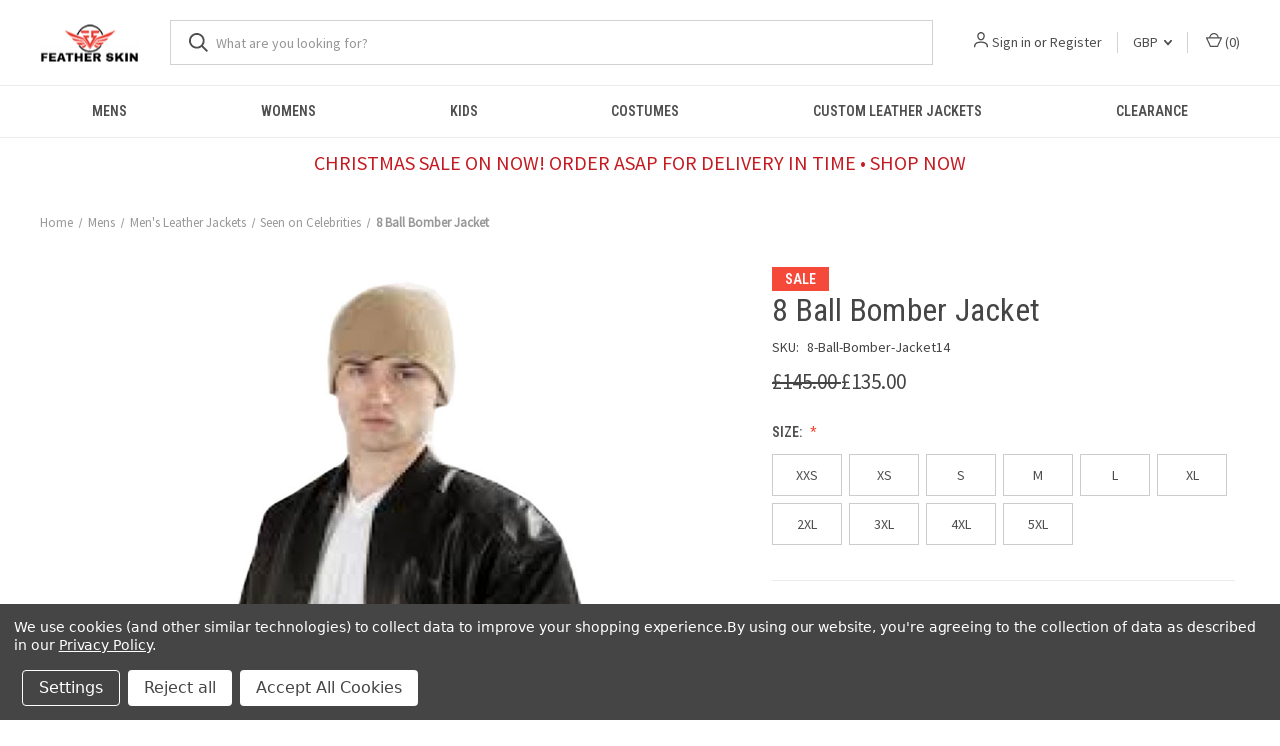

--- FILE ---
content_type: text/html; charset=UTF-8
request_url: https://www.feather-skin.com/mens/leather-jackets/bomber/8-ball-black/
body_size: 27648
content:


<!DOCTYPE html>
<html class="no-js" lang="en">
    <head>
        <title>8 Ball Bomber Leather Jacket Black | Feather Skin</title>
        <link rel="dns-prefetch preconnect" href="https://cdn11.bigcommerce.com/s-s503qbeu7d" crossorigin><link rel="dns-prefetch preconnect" href="https://fonts.googleapis.com/" crossorigin><link rel="dns-prefetch preconnect" href="https://fonts.gstatic.com/" crossorigin>
        <meta property="product:price:amount" content="135" /><meta property="product:price:currency" content="GBP" /><meta property="og:price:standard_amount" content="145" /><meta property="og:url" content="https://www.feather-skin.com/mens/leather-jackets/bomber/8-ball-black/" /><meta property="og:site_name" content="Feather Skin" /><meta name="description" content="Shop 8 Ball men&#039;s bomber genuine leather jacket in black colour at Feather Skin today. FREE delivery in most countries Worldwide!"><link rel='canonical' href='https://www.feather-skin.com/mens/leather-jackets/bomber/8-ball-black/' /><meta name='platform' content='bigcommerce.stencil' /><meta property="og:type" content="product" />
<meta property="og:title" content="8 Ball Bomber Jacket" />
<meta property="og:description" content="Shop 8 Ball men&#039;s bomber genuine leather jacket in black colour at Feather Skin today. FREE delivery in most countries Worldwide!" />
<meta property="og:image" content="https://cdn11.bigcommerce.com/s-s503qbeu7d/products/649/images/3673/104_fashion_8-ball-jacket1__94037.1740251736.500.750.jpg?c=2" />
<meta property="og:availability" content="instock" />
<meta property="pinterest:richpins" content="enabled" />
        
         

        <link href="https://cdn11.bigcommerce.com/s-s503qbeu7d/product_images/FS-favicon.png?t=1584307388" rel="shortcut icon">
        <meta name="viewport" content="width=device-width, initial-scale=1, maximum-scale=1">

        <script>
            document.documentElement.className = document.documentElement.className.replace('no-js', 'js');
        </script>

        <script>
    function browserSupportsAllFeatures() {
        return window.Promise
            && window.fetch
            && window.URL
            && window.URLSearchParams
            && window.WeakMap
            // object-fit support
            && ('objectFit' in document.documentElement.style);
    }

    function loadScript(src) {
        var js = document.createElement('script');
        js.src = src;
        js.onerror = function () {
            console.error('Failed to load polyfill script ' + src);
        };
        document.head.appendChild(js);
    }

    if (!browserSupportsAllFeatures()) {
        loadScript('https://cdn11.bigcommerce.com/s-s503qbeu7d/stencil/3c966fd0-a06f-013d-b5ea-4681112e78f5/e/3eed5ea0-b531-013e-f7a4-4ef3209772a9/dist/theme-bundle.polyfills.js');
    }
</script>
        <script>window.consentManagerTranslations = `{"locale":"en","locales":{"consent_manager.data_collection_warning":"en","consent_manager.accept_all_cookies":"en","consent_manager.gdpr_settings":"en","consent_manager.data_collection_preferences":"en","consent_manager.manage_data_collection_preferences":"en","consent_manager.use_data_by_cookies":"en","consent_manager.data_categories_table":"en","consent_manager.allow":"en","consent_manager.accept":"en","consent_manager.deny":"en","consent_manager.dismiss":"en","consent_manager.reject_all":"en","consent_manager.category":"en","consent_manager.purpose":"en","consent_manager.functional_category":"en","consent_manager.functional_purpose":"en","consent_manager.analytics_category":"en","consent_manager.analytics_purpose":"en","consent_manager.targeting_category":"en","consent_manager.advertising_category":"en","consent_manager.advertising_purpose":"en","consent_manager.essential_category":"en","consent_manager.esential_purpose":"en","consent_manager.yes":"en","consent_manager.no":"en","consent_manager.not_available":"en","consent_manager.cancel":"en","consent_manager.save":"en","consent_manager.back_to_preferences":"en","consent_manager.close_without_changes":"en","consent_manager.unsaved_changes":"en","consent_manager.by_using":"en","consent_manager.agree_on_data_collection":"en","consent_manager.change_preferences":"en","consent_manager.cancel_dialog_title":"en","consent_manager.privacy_policy":"en","consent_manager.allow_category_tracking":"en","consent_manager.disallow_category_tracking":"en"},"translations":{"consent_manager.data_collection_warning":"We use cookies (and other similar technologies) to collect data to improve your shopping experience.","consent_manager.accept_all_cookies":"Accept All Cookies","consent_manager.gdpr_settings":"Settings","consent_manager.data_collection_preferences":"Website Data Collection Preferences","consent_manager.manage_data_collection_preferences":"Manage Website Data Collection Preferences","consent_manager.use_data_by_cookies":" uses data collected by cookies and JavaScript libraries to improve your shopping experience.","consent_manager.data_categories_table":"The table below outlines how we use this data by category. To opt out of a category of data collection, select 'No' and save your preferences.","consent_manager.allow":"Allow","consent_manager.accept":"Accept","consent_manager.deny":"Deny","consent_manager.dismiss":"Dismiss","consent_manager.reject_all":"Reject all","consent_manager.category":"Category","consent_manager.purpose":"Purpose","consent_manager.functional_category":"Functional","consent_manager.functional_purpose":"Enables enhanced functionality, such as videos and live chat. If you do not allow these, then some or all of these functions may not work properly.","consent_manager.analytics_category":"Analytics","consent_manager.analytics_purpose":"Provide statistical information on site usage, e.g., web analytics so we can improve this website over time.","consent_manager.targeting_category":"Targeting","consent_manager.advertising_category":"Advertising","consent_manager.advertising_purpose":"Used to create profiles or personalize content to enhance your shopping experience.","consent_manager.essential_category":"Essential","consent_manager.esential_purpose":"Essential for the site and any requested services to work, but do not perform any additional or secondary function.","consent_manager.yes":"Yes","consent_manager.no":"No","consent_manager.not_available":"N/A","consent_manager.cancel":"Cancel","consent_manager.save":"Save","consent_manager.back_to_preferences":"Back to Preferences","consent_manager.close_without_changes":"You have unsaved changes to your data collection preferences. Are you sure you want to close without saving?","consent_manager.unsaved_changes":"You have unsaved changes","consent_manager.by_using":"By using our website, you're agreeing to our","consent_manager.agree_on_data_collection":"By using our website, you're agreeing to the collection of data as described in our ","consent_manager.change_preferences":"You can change your preferences at any time","consent_manager.cancel_dialog_title":"Are you sure you want to cancel?","consent_manager.privacy_policy":"Privacy Policy","consent_manager.allow_category_tracking":"Allow [CATEGORY_NAME] tracking","consent_manager.disallow_category_tracking":"Disallow [CATEGORY_NAME] tracking"}}`;</script>

        <script>
            window.lazySizesConfig = window.lazySizesConfig || {};
            window.lazySizesConfig.loadMode = 1;
        </script>
        <script async src="https://cdn11.bigcommerce.com/s-s503qbeu7d/stencil/3c966fd0-a06f-013d-b5ea-4681112e78f5/e/3eed5ea0-b531-013e-f7a4-4ef3209772a9/dist/theme-bundle.head_async.js"></script>
        
        <link href="https://fonts.googleapis.com/css?family=Roboto+Condensed:400,600%7CSource+Sans+Pro:400%7CBarlow:700%7CRoboto:700&display=block" rel="stylesheet">
        
        <link rel="preload" href="https://cdn11.bigcommerce.com/s-s503qbeu7d/stencil/3c966fd0-a06f-013d-b5ea-4681112e78f5/e/3eed5ea0-b531-013e-f7a4-4ef3209772a9/dist/theme-bundle.font.js" as="script">
        <script async src="https://cdn11.bigcommerce.com/s-s503qbeu7d/stencil/3c966fd0-a06f-013d-b5ea-4681112e78f5/e/3eed5ea0-b531-013e-f7a4-4ef3209772a9/dist/theme-bundle.font.js"></script>

        <link data-stencil-stylesheet href="https://cdn11.bigcommerce.com/s-s503qbeu7d/stencil/3c966fd0-a06f-013d-b5ea-4681112e78f5/e/3eed5ea0-b531-013e-f7a4-4ef3209772a9/css/theme-4a52f250-b59d-013e-ed89-7a4be6aec693.css" rel="stylesheet">

        <!-- Start Tracking Code for analytics_facebook -->

<script data-bc-cookie-consent="4" type="text/plain">
!function(f,b,e,v,n,t,s){if(f.fbq)return;n=f.fbq=function(){n.callMethod?n.callMethod.apply(n,arguments):n.queue.push(arguments)};if(!f._fbq)f._fbq=n;n.push=n;n.loaded=!0;n.version='2.0';n.queue=[];t=b.createElement(e);t.async=!0;t.src=v;s=b.getElementsByTagName(e)[0];s.parentNode.insertBefore(t,s)}(window,document,'script','https://connect.facebook.net/en_US/fbevents.js');

fbq('set', 'autoConfig', 'false', '1292689594250490');
fbq('dataProcessingOptions', []);
fbq('init', '1292689594250490', {"external_id":"90983169-2440-4fdd-96d9-06477c17b582"});
fbq('set', 'agent', 'bigcommerce', '1292689594250490');

function trackEvents() {
    var pathName = window.location.pathname;

    fbq('track', 'PageView', {}, "");

    // Search events start -- only fire if the shopper lands on the /search.php page
    if (pathName.indexOf('/search.php') === 0 && getUrlParameter('search_query')) {
        fbq('track', 'Search', {
            content_type: 'product_group',
            content_ids: [],
            search_string: getUrlParameter('search_query')
        });
    }
    // Search events end

    // Wishlist events start -- only fire if the shopper attempts to add an item to their wishlist
    if (pathName.indexOf('/wishlist.php') === 0 && getUrlParameter('added_product_id')) {
        fbq('track', 'AddToWishlist', {
            content_type: 'product_group',
            content_ids: []
        });
    }
    // Wishlist events end

    // Lead events start -- only fire if the shopper subscribes to newsletter
    if (pathName.indexOf('/subscribe.php') === 0 && getUrlParameter('result') === 'success') {
        fbq('track', 'Lead', {});
    }
    // Lead events end

    // Registration events start -- only fire if the shopper registers an account
    if (pathName.indexOf('/login.php') === 0 && getUrlParameter('action') === 'account_created') {
        fbq('track', 'CompleteRegistration', {}, "");
    }
    // Registration events end

    

    function getUrlParameter(name) {
        var cleanName = name.replace(/[\[]/, '\[').replace(/[\]]/, '\]');
        var regex = new RegExp('[\?&]' + cleanName + '=([^&#]*)');
        var results = regex.exec(window.location.search);
        return results === null ? '' : decodeURIComponent(results[1].replace(/\+/g, ' '));
    }
}

if (window.addEventListener) {
    window.addEventListener("load", trackEvents, false)
}
</script>
<noscript><img height="1" width="1" style="display:none" alt="null" src="https://www.facebook.com/tr?id=1292689594250490&ev=PageView&noscript=1&a=plbigcommerce1.2&eid="/></noscript>

<!-- End Tracking Code for analytics_facebook -->

<!-- Start Tracking Code for analytics_googleanalytics4 -->

<script data-cfasync="false" src="https://cdn11.bigcommerce.com/shared/js/google_analytics4_bodl_subscribers-358423becf5d870b8b603a81de597c10f6bc7699.js" integrity="sha256-gtOfJ3Avc1pEE/hx6SKj/96cca7JvfqllWA9FTQJyfI=" crossorigin="anonymous"></script>
<script data-cfasync="false">
  (function () {
    window.dataLayer = window.dataLayer || [];

    function gtag(){
        dataLayer.push(arguments);
    }

    function initGA4(event) {
         function setupGtag() {
            function configureGtag() {
                gtag('js', new Date());
                gtag('set', 'developer_id.dMjk3Nj', true);
                gtag('config', 'G-M4376NE7WM');
            }

            var script = document.createElement('script');

            script.src = 'https://www.googletagmanager.com/gtag/js?id=G-M4376NE7WM';
            script.async = true;
            script.onload = configureGtag;

            document.head.appendChild(script);
        }

        setupGtag();

        if (typeof subscribeOnBodlEvents === 'function') {
            subscribeOnBodlEvents('G-M4376NE7WM', true);
        }

        window.removeEventListener(event.type, initGA4);
    }

    gtag('consent', 'default', {"ad_storage":"denied","ad_user_data":"denied","ad_personalization":"denied","analytics_storage":"denied","functionality_storage":"denied"})
            

    var eventName = document.readyState === 'complete' ? 'consentScriptsLoaded' : 'DOMContentLoaded';
    window.addEventListener(eventName, initGA4, false);
  })()
</script>

<!-- End Tracking Code for analytics_googleanalytics4 -->

<!-- Start Tracking Code for analytics_siteverification -->

<meta name="google-site-verification" content="YU2xxRKsOa11kmooKcL-L9WcHAMPE2XDyNQNKLNx_ls" />


<!-- End Tracking Code for analytics_siteverification -->


<script type="text/javascript" src="https://checkout-sdk.bigcommerce.com/v1/loader.js" defer ></script>
<script src="https://www.google.com/recaptcha/api.js" async defer></script>
<script>window.consentManagerStoreConfig = function () { return {"storeName":"Feather Skin","privacyPolicyUrl":"https:\/\/www.feather-skin.com\/privacy-policy\/","writeKey":null,"improvedConsentManagerEnabled":true,"AlwaysIncludeScriptsWithConsentTag":true}; };</script>
<script type="text/javascript" src="https://cdn11.bigcommerce.com/shared/js/bodl-consent-32a446f5a681a22e8af09a4ab8f4e4b6deda6487.js" integrity="sha256-uitfaufFdsW9ELiQEkeOgsYedtr3BuhVvA4WaPhIZZY=" crossorigin="anonymous" defer></script>
<script type="text/javascript" src="https://cdn11.bigcommerce.com/shared/js/storefront/consent-manager-config-3013a89bb0485f417056882e3b5cf19e6588b7ba.js" defer></script>
<script type="text/javascript" src="https://cdn11.bigcommerce.com/shared/js/storefront/consent-manager-08633fe15aba542118c03f6d45457262fa9fac88.js" defer></script>
<script type="text/javascript">
var BCData = {"product_attributes":{"sku":"8-Ball-Bomber-Jacket14","upc":null,"mpn":null,"gtin":null,"weight":null,"base":true,"image":null,"price":{"with_tax":{"formatted":"\u00a3135.00","value":135,"currency":"GBP"},"tax_label":"Tax","sale_price_with_tax":{"formatted":"\u00a3135.00","value":135,"currency":"GBP"},"non_sale_price_with_tax":{"formatted":"\u00a3145.00","value":145,"currency":"GBP"}},"out_of_stock_behavior":"label_option","out_of_stock_message":"Out of stock","available_modifier_values":[399,400,401,402,403,404,405,406,407,408],"in_stock_attributes":[399,400,401,402,403,404,405,406,407,408],"stock":null,"instock":true,"stock_message":null,"purchasable":true,"purchasing_message":null,"call_for_price_message":null}};
</script>
<script src='https://www.powr.io/powr.js?external-type=bigcommerce' async  ></script><script async src="https://dmt83xaifx31y.cloudfront.net/public/js/prikidsizecharts.js?v=41#store=s503qbeu7d" crossorigin="anonymous"></script><!-- Global site tag (gtag.js) - Google Ads: 1002802095 -->
<script data-bc-cookie-consent="4" type="text/plain" async src="https://www.googletagmanager.com/gtag/js?id=AW-1002802095"></script>
<script data-bc-cookie-consent="4" type="text/plain">
  window.dataLayer = window.dataLayer || [];
  function gtag(){dataLayer.push(arguments);}
  gtag('js', new Date());

  gtag('config', 'AW-1002802095');
</script>
  <script>
  window.KiwiSizing = window.KiwiSizing === undefined ? {} : window.KiwiSizing;

  window.KiwiSizing.data = {
    productID:'649',
    title:'8 Ball Bomber Jacket',
    sku:'8-Ball-Bomber-Jacket14',
    brand:'',
    categories:["Mens/Men&#x27;s Leather Jackets/Seen on Celebrities,Mens/Men&#x27;s Leather Jackets,Mens/Men&#x27;s Leather Jackets/Bomber"],
    images:[
       'https://cdn11.bigcommerce.com/s-s503qbeu7d/images/stencil/original/products/649/3673/104_fashion_8-ball-jacket1__94037.1740251736.jpg?c=2',  'https://cdn11.bigcommerce.com/s-s503qbeu7d/images/stencil/original/products/649/3674/104_fashion_8-ball-jacket2__45508.1740251736.jpg?c=2', 
    ],
  };
  </script>
<!-- Google tag (gtag.js) -->
<script data-bc-cookie-consent="3" type="text/plain" async src="https://www.googletagmanager.com/gtag/js?id=GT-MJP36RS9"></script>
<script data-bc-cookie-consent="3" type="text/plain">
  window.dataLayer = window.dataLayer || [];
  function gtag(){dataLayer.push(arguments);}
  gtag('js', new Date());

  gtag('config', 'GT-MJP36RS9');
</script><script data-bc-cookie-consent="4" type="text/plain" src="https://cdn.brevo.com/js/sdk-loader.js" async></script>
<script data-bc-cookie-consent="4" type="text/plain">
    // Version: 2.0
    window.Brevo = window.Brevo || [];
    Brevo.push([
        "init",
        {
        client_key: "es6lusx3t8mffiv4ej2d24ga",
        // Optional: Add other initialization options, see documentation
        }
    ]);
</script><script src="https://analytics.ahrefs.com/analytics.js" data-key="7MLrO70FIMlAqTHSeLNttA" async></script>
    <script
      async
      data-environment="production"
      src="https://js.klarna.com/web-sdk/v1/klarna.js"
      data-client-id="klarna_live_client_Q3pFYXUpcldNYXUjTkQkWGxxekN3dVd4VnowcCM3MmMsNjc5ZWE2NzMtOTMzYi00YWI5LThmYWEtMGRhZGFiOTY4NGQwLDEsVnpCdWpoM0oxUWRTL0dvanhoc3BBSHErZUwzVkdtcEg5WFdPVXZIMlBocz0"
    ></script>
  
 <script data-cfasync="false" src="https://microapps.bigcommerce.com/bodl-events/1.9.4/index.js" integrity="sha256-Y0tDj1qsyiKBRibKllwV0ZJ1aFlGYaHHGl/oUFoXJ7Y=" nonce="" crossorigin="anonymous"></script>
 <script data-cfasync="false" nonce="">

 (function() {
    function decodeBase64(base64) {
       const text = atob(base64);
       const length = text.length;
       const bytes = new Uint8Array(length);
       for (let i = 0; i < length; i++) {
          bytes[i] = text.charCodeAt(i);
       }
       const decoder = new TextDecoder();
       return decoder.decode(bytes);
    }
    window.bodl = JSON.parse(decodeBase64("[base64]"));
 })()

 </script>

<script nonce="">
(function () {
    var xmlHttp = new XMLHttpRequest();

    xmlHttp.open('POST', 'https://bes.gcp.data.bigcommerce.com/nobot');
    xmlHttp.setRequestHeader('Content-Type', 'application/json');
    xmlHttp.send('{"store_id":"999273454","timezone_offset":"1.0","timestamp":"2026-01-31T20:57:47.13851900Z","visit_id":"33d840b3-4c09-487f-8e2a-94383dc7d386","channel_id":1}');
})();
</script>

        
            <!-- partial pulled in to the base layout -->

        <script>
            var theme_settings = {
                show_fast_cart: true,
                linksPerCol: 10,
            };
        </script>

        <link rel="preload" href="https://cdn11.bigcommerce.com/s-s503qbeu7d/stencil/3c966fd0-a06f-013d-b5ea-4681112e78f5/e/3eed5ea0-b531-013e-f7a4-4ef3209772a9/dist/theme-bundle.main.js" as="script">
    </head>
    <body>
        <svg data-src="https://cdn11.bigcommerce.com/s-s503qbeu7d/stencil/3c966fd0-a06f-013d-b5ea-4681112e78f5/e/3eed5ea0-b531-013e-f7a4-4ef3209772a9/img/icon-sprite.svg" class="icons-svg-sprite"></svg>

      <header class="header" role="banner">
    <a href="#" class="mobileMenu-toggle" data-mobile-menu-toggle="menu">
        <span class="mobileMenu-toggleIcon"></span>
    </a>

    <div class="header-logo--wrap">
        <div class="header-logo">
            
            <div class="logo-and-toggle">
                <div class="desktopMenu-toggle">
                    <a href="javascript:void(0);" class="mobileMenu-toggle">
                        <span class="mobileMenu-toggleIcon"></span>
                    </a>
                </div>
                
                    <div class="logo-wrap"><a href="https://www.feather-skin.com/" class="header-logo__link" data-header-logo-link>
        <div class="header-logo-image-container">
            <img class="header-logo-image"
                 src="https://cdn11.bigcommerce.com/s-s503qbeu7d/images/stencil/100x45/feather-skin-logo-small-white_1583012724__59516.original.png"
                 srcset="https://cdn11.bigcommerce.com/s-s503qbeu7d/images/stencil/100x45/feather-skin-logo-small-white_1583012724__59516.original.png"
                 alt="Feather Skin"
                 title="Feather Skin">
        </div>
</a>
</div>
            </div>
            
            <div class="quickSearchWrap" id="quickSearch" aria-hidden="true" tabindex="-1" data-prevent-quick-search-close>
                <div>
    <!-- snippet location forms_search -->
    <form class="form" action="/search.php">
        <fieldset class="form-fieldset">
            <div class="form-field">
                <label class="is-srOnly" for="search_query">Search</label>
                <input class="form-input" data-search-quick name="search_query" id="search_query" data-error-message="Search field cannot be empty." placeholder="What are you looking for?" autocomplete="off">
                <button type="submit" class="form-button">
                    <i class="icon" aria-hidden="true">
                        <svg><use xlink:href="#icon-search" /></svg>
                    </i>
                </button>
            </div>
        </fieldset>
    </form>
    <section class="quickSearchResults" data-bind="html: results"></section>
    <p role="status"
       aria-live="polite"
       class="aria-description--hidden"
       data-search-aria-message-predefined-text="product results for"
    ></p>
</div>
            </div>
            <div class="navUser-wrap">
                <nav class="navUser">
    <ul class="navUser-section navUser-section--alt">
        <li class="navUser-item navUser-item--account">
            <i class="icon" aria-hidden="true">
                <svg><use xlink:href="#icon-user" /></svg>
            </i>
                <a class="navUser-action"
                   href="/login.php"
                   aria-label="Sign in"
                >
                    Sign in
                </a>
                    <span>or</span> <a class="navUser-action" href="/login.php?action=create_account">Register</a>
        </li>
            <li class="navUser-item navUser-item-currency">
        <a class="navUser-action navUser-action--currencySelector has-dropdown" href="#" data-dropdown="currencySelection" aria-controls="currencySelection" aria-expanded="false">GBP <i class="icon" aria-hidden="true"><svg><use xlink:href="#icon-downselector-small" /></svg></i></a>
        <ul class="dropdown-menu" id="currencySelection" data-dropdown-content aria-hidden="true" tabindex="-1">
            <li class="dropdown-menu-item">
                <a href="https://www.feather-skin.com/mens/leather-jackets/bomber/8-ball-black/?setCurrencyId=1"
                   data-currency-code="GBP"
                   data-cart-currency-switch-url="https://www.feather-skin.com/cart/change-currency"
                   data-warning="Promotions and gift certificates that don&#x27;t apply to the new currency will be removed from your cart. Are you sure you want to continue?"
                >
                    <strong>British Pounds</strong>
                </a>
            </li>
            <li class="dropdown-menu-item">
                <a href="https://www.feather-skin.com/mens/leather-jackets/bomber/8-ball-black/?setCurrencyId=2"
                   data-currency-code="USD"
                   data-cart-currency-switch-url="https://www.feather-skin.com/cart/change-currency"
                   data-warning="Promotions and gift certificates that don&#x27;t apply to the new currency will be removed from your cart. Are you sure you want to continue?"
                >
                    USA
                </a>
            </li>
            <li class="dropdown-menu-item">
                <a href="https://www.feather-skin.com/mens/leather-jackets/bomber/8-ball-black/?setCurrencyId=3"
                   data-currency-code="EUR"
                   data-cart-currency-switch-url="https://www.feather-skin.com/cart/change-currency"
                   data-warning="Promotions and gift certificates that don&#x27;t apply to the new currency will be removed from your cart. Are you sure you want to continue?"
                >
                    Euros
                </a>
            </li>
            <li class="dropdown-menu-item">
                <a href="https://www.feather-skin.com/mens/leather-jackets/bomber/8-ball-black/?setCurrencyId=4"
                   data-currency-code="PLN"
                   data-cart-currency-switch-url="https://www.feather-skin.com/cart/change-currency"
                   data-warning="Promotions and gift certificates that don&#x27;t apply to the new currency will be removed from your cart. Are you sure you want to continue?"
                >
                    Polish Zloty
                </a>
            </li>
            <li class="dropdown-menu-item">
                <a href="https://www.feather-skin.com/mens/leather-jackets/bomber/8-ball-black/?setCurrencyId=5"
                   data-currency-code="CAD"
                   data-cart-currency-switch-url="https://www.feather-skin.com/cart/change-currency"
                   data-warning="Promotions and gift certificates that don&#x27;t apply to the new currency will be removed from your cart. Are you sure you want to continue?"
                >
                    Canadian Dollar
                </a>
            </li>
            <li class="dropdown-menu-item">
                <a href="https://www.feather-skin.com/mens/leather-jackets/bomber/8-ball-black/?setCurrencyId=6"
                   data-currency-code="CHF"
                   data-cart-currency-switch-url="https://www.feather-skin.com/cart/change-currency"
                   data-warning="Promotions and gift certificates that don&#x27;t apply to the new currency will be removed from your cart. Are you sure you want to continue?"
                >
                    Swiss Franc
                </a>
            </li>
            <li class="dropdown-menu-item">
                <a href="https://www.feather-skin.com/mens/leather-jackets/bomber/8-ball-black/?setCurrencyId=7"
                   data-currency-code="AED"
                   data-cart-currency-switch-url="https://www.feather-skin.com/cart/change-currency"
                   data-warning="Promotions and gift certificates that don&#x27;t apply to the new currency will be removed from your cart. Are you sure you want to continue?"
                >
                    United Arab Emirates Dirham
                </a>
            </li>
            <li class="dropdown-menu-item">
                <a href="https://www.feather-skin.com/mens/leather-jackets/bomber/8-ball-black/?setCurrencyId=8"
                   data-currency-code="AUD"
                   data-cart-currency-switch-url="https://www.feather-skin.com/cart/change-currency"
                   data-warning="Promotions and gift certificates that don&#x27;t apply to the new currency will be removed from your cart. Are you sure you want to continue?"
                >
                    Australian Dollar
                </a>
            </li>
        </ul>
    </li>
        <li class="navUser-item navUser-item--mobile-search">
            <i class="icon" aria-hidden="true">
                <svg><use xlink:href="#icon-search" /></svg>
            </i>
        </li>
        <li class="navUser-item navUser-item--cart">
            <a
                class="navUser-action"
                data-cart-preview
                data-dropdown="cart-preview-dropdown"
                data-options="align:right"
                href="/cart.php"
                aria-label="Cart with 0 items"
            >
                <i class="icon" aria-hidden="true">
                    <svg><use xlink:href="#icon-cart" /></svg>
                </i>
                (<span class=" cart-quantity"></span>)
            </a>

            <div class="dropdown-menu" id="cart-preview-dropdown" data-dropdown-content aria-hidden="true"></div>
        </li>
    </ul>
</nav>
            </div>
        </div>
    </div>

    <div class="navPages-container" id="menu" data-menu>
        <span class="mobile-closeNav">
    <i class="icon" aria-hidden="true">
        <svg><use xlink:href="#icon-close-large" /></svg>
    </i>
    close
</span>
<nav class="navPages">
    <ul class="navPages-list navPages-list--user 5765697a656e20596f756e67">
            <li class="navPages-item navPages-item--currency">
                <a class="navPages-action has-subMenu" href="#" data-collapsible="navPages-currency" aria-controls="navPages-currency" aria-expanded="false">
                    GBP <i class="icon navPages-action-moreIcon" aria-hidden="true"><svg><use xmlns:xlink="http://www.w3.org/1999/xlink" xlink:href="#icon-chevron-down"></use></svg></i>
                </a>
                <div class="navPage-subMenu" id="navPages-currency" aria-hidden="true" tabindex="-1">
                    <ul class="navPage-subMenu-list">
                        <li class="navPage-subMenu-item">
                            <i class="icon navPages-action-moreIcon" aria-hidden="true"><svg><use xlink:href="#icon-chevron-right" /></svg></i>
                            <a class="navPage-subMenu-action navPages-action" href="https://www.feather-skin.com/mens/leather-jackets/bomber/8-ball-black/?setCurrencyId=1">
                                    <strong>British Pounds</strong>
                            </a>
                        </li>
                        <li class="navPage-subMenu-item">
                            <i class="icon navPages-action-moreIcon" aria-hidden="true"><svg><use xlink:href="#icon-chevron-right" /></svg></i>
                            <a class="navPage-subMenu-action navPages-action" href="https://www.feather-skin.com/mens/leather-jackets/bomber/8-ball-black/?setCurrencyId=2">
                                    USA
                            </a>
                        </li>
                        <li class="navPage-subMenu-item">
                            <i class="icon navPages-action-moreIcon" aria-hidden="true"><svg><use xlink:href="#icon-chevron-right" /></svg></i>
                            <a class="navPage-subMenu-action navPages-action" href="https://www.feather-skin.com/mens/leather-jackets/bomber/8-ball-black/?setCurrencyId=3">
                                    Euros
                            </a>
                        </li>
                        <li class="navPage-subMenu-item">
                            <i class="icon navPages-action-moreIcon" aria-hidden="true"><svg><use xlink:href="#icon-chevron-right" /></svg></i>
                            <a class="navPage-subMenu-action navPages-action" href="https://www.feather-skin.com/mens/leather-jackets/bomber/8-ball-black/?setCurrencyId=4">
                                    Polish Zloty
                            </a>
                        </li>
                        <li class="navPage-subMenu-item">
                            <i class="icon navPages-action-moreIcon" aria-hidden="true"><svg><use xlink:href="#icon-chevron-right" /></svg></i>
                            <a class="navPage-subMenu-action navPages-action" href="https://www.feather-skin.com/mens/leather-jackets/bomber/8-ball-black/?setCurrencyId=5">
                                    Canadian Dollar
                            </a>
                        </li>
                        <li class="navPage-subMenu-item">
                            <i class="icon navPages-action-moreIcon" aria-hidden="true"><svg><use xlink:href="#icon-chevron-right" /></svg></i>
                            <a class="navPage-subMenu-action navPages-action" href="https://www.feather-skin.com/mens/leather-jackets/bomber/8-ball-black/?setCurrencyId=6">
                                    Swiss Franc
                            </a>
                        </li>
                        <li class="navPage-subMenu-item">
                            <i class="icon navPages-action-moreIcon" aria-hidden="true"><svg><use xlink:href="#icon-chevron-right" /></svg></i>
                            <a class="navPage-subMenu-action navPages-action" href="https://www.feather-skin.com/mens/leather-jackets/bomber/8-ball-black/?setCurrencyId=7">
                                    United Arab Emirates Dirham
                            </a>
                        </li>
                        <li class="navPage-subMenu-item">
                            <i class="icon navPages-action-moreIcon" aria-hidden="true"><svg><use xlink:href="#icon-chevron-right" /></svg></i>
                            <a class="navPage-subMenu-action navPages-action" href="https://www.feather-skin.com/mens/leather-jackets/bomber/8-ball-black/?setCurrencyId=8">
                                    Australian Dollar
                            </a>
                        </li>
                    </ul>
                </div>
            </li>
            <li class="navPages-item">
                <i class="icon" aria-hidden="true">
                    <svg><use xlink:href="#icon-user" /></svg>
                </i>
                <a class="navPages-action" href="/login.php">Sign in</a>
                    or
                    <a class="navPages-action"
                       href="/login.php?action=create_account"
                       aria-label="Register"
                    >
                        Register
                    </a>
            </li>
    </ul>
    <ul class="navPages-list navPages-mega navPages-mainNav">
            <li class="navPages-item">
                <a class="navPages-action has-subMenu activePage"
   href="https://www.feather-skin.com/mens/"
   data-collapsible="navPages-24"
>
    Mens
    <i class="icon navPages-action-moreIcon" aria-hidden="true">
        <svg><use xlink:href="#icon-chevron-down" /></svg>
    </i>
</a>
<div class="column-menu navPage-subMenu" id="navPages-24" aria-hidden="true" tabindex="-1">
    <ul class="navPage-subMenu-list">
            <li class="navPage-subMenu-item">
                <i class="icon navPages-action-moreIcon" aria-hidden="true"><svg><use xlink:href="#icon-chevron-right" /></svg></i>
                <a class="navPage-subMenu-action navPages-action activePage" href="https://www.feather-skin.com/mens/leather-jackets/">Men&#x27;s Leather Jackets</a>
                    <i class="icon navPages-action-moreIcon navPages-action-closed" aria-hidden="true"><svg><use xlink:href="#icon-plus" /></svg></i>
                    <i class="icon navPages-action-moreIcon navPages-action-open" aria-hidden="true"><svg><use xlink:href="#icon-minus" /></svg></i>
                
            </li>
                    <li class="navPage-childList-item">
                        <a class="navPage-childList-action navPages-action" href="https://www.feather-skin.com/mens/leather-jackets/aviator/">Aviator Leather Jackets</a>
                    </li>
                    <li class="navPage-childList-item">
                        <a class="navPage-childList-action navPages-action" href="https://www.feather-skin.com/mens/leather-jackets/biker/">Biker Leather Jackets</a>
                    </li>
                    <li class="navPage-childList-item">
                        <a class="navPage-childList-action navPages-action" href="https://www.feather-skin.com/mens/leather-jackets/blazer/">Blazer</a>
                    </li>
                    <li class="navPage-childList-item">
                        <a class="navPage-childList-action navPages-action" href="https://www.feather-skin.com/mens/mens-leather-jackets/by-colours/">By Colours</a>
                    </li>
                    <li class="navPage-childList-item">
                        <a class="navPage-childList-action navPages-action" href="https://www.feather-skin.com/mens/leather-jackets/hooded/">Hooded</a>
                    </li>
                    <li class="navPage-childList-item">
                        <a class="navPage-childList-action navPages-action" href="https://www.feather-skin.com/mens/leather-jackets/suede/">Suede</a>
                    </li>
                    <li class="navPage-childList-item">
                        <a class="navPage-childList-action navPages-action" href="https://www.feather-skin.com/mens/leather-jackets/waistcoats/">Waistcoats</a>
                    </li>
                    <li class="navPage-childList-item">
                        <a class="navPage-childList-action navPages-action" href="https://www.feather-skin.com/mens/leather-jackets/bomber/">Bomber</a>
                    </li>
                    <li class="navPage-childList-item">
                        <a class="navPage-childList-action navPages-action" href="https://www.feather-skin.com/mens/leather-jackets/shearling/">Shearling</a>
                    </li>
                    <li class="navPage-childList-item">
                        <a class="navPage-childList-action navPages-action" href="https://www.feather-skin.com/bane-coat/">Bane Coat</a>
                    </li>
                    <li class="navPage-childList-item">
                        <a class="navPage-childList-action navPages-action activePage" href="https://www.feather-skin.com/mens/leather-jackets/cosplay/">Seen on Celebrities</a>
                    </li>
            <li class="navPage-subMenu-item">
                <i class="icon navPages-action-moreIcon" aria-hidden="true"><svg><use xlink:href="#icon-chevron-right" /></svg></i>
                <a class="navPage-subMenu-action navPages-action" href="https://www.feather-skin.com/mens/t-shirts/">Mens T-Shirts</a>
                
            </li>
            <li class="navPage-subMenu-item">
                <i class="icon navPages-action-moreIcon" aria-hidden="true"><svg><use xlink:href="#icon-chevron-right" /></svg></i>
                <a class="navPage-subMenu-action navPages-action" href="https://www.feather-skin.com/mens/faux-leather-jackets/">Faux Leather Jackets</a>
                
            </li>
            <li class="navPage-subMenu-item">
                <i class="icon navPages-action-moreIcon" aria-hidden="true"><svg><use xlink:href="#icon-chevron-right" /></svg></i>
                <a class="navPage-subMenu-action navPages-action" href="https://www.feather-skin.com/mens/costumes/">Costumes</a>
                
            </li>
            <li class="navPage-subMenu-item">
                <i class="icon navPages-action-moreIcon" aria-hidden="true"><svg><use xlink:href="#icon-chevron-right" /></svg></i>
                <a class="navPage-subMenu-action navPages-action" href="https://www.feather-skin.com/mens/accessories/">Accessories</a>
                    <i class="icon navPages-action-moreIcon navPages-action-closed" aria-hidden="true"><svg><use xlink:href="#icon-plus" /></svg></i>
                    <i class="icon navPages-action-moreIcon navPages-action-open" aria-hidden="true"><svg><use xlink:href="#icon-minus" /></svg></i>
                
            </li>
                    <li class="navPage-childList-item">
                        <a class="navPage-childList-action navPages-action" href="https://www.feather-skin.com/mens/accessories/hats/">Hats</a>
                    </li>
                    <li class="navPage-childList-item">
                        <a class="navPage-childList-action navPages-action" href="https://www.feather-skin.com/mens/accessories/socks/">Socks</a>
                    </li>
                    <li class="navPage-childList-item">
                        <a class="navPage-childList-action navPages-action" href="https://www.feather-skin.com/mens/accessories/ties/">Ties</a>
                    </li>
    </ul>
</div>
            </li>
            <li class="navPages-item">
                <a class="navPages-action has-subMenu"
   href="https://www.feather-skin.com/womens/"
   data-collapsible="navPages-32"
>
    Womens
    <i class="icon navPages-action-moreIcon" aria-hidden="true">
        <svg><use xlink:href="#icon-chevron-down" /></svg>
    </i>
</a>
<div class="column-menu navPage-subMenu" id="navPages-32" aria-hidden="true" tabindex="-1">
    <ul class="navPage-subMenu-list">
            <li class="navPage-subMenu-item">
                <i class="icon navPages-action-moreIcon" aria-hidden="true"><svg><use xlink:href="#icon-chevron-right" /></svg></i>
                <a class="navPage-subMenu-action navPages-action" href="https://www.feather-skin.com/womens/fancy-dress/">Fancy Dress</a>
                
            </li>
            <li class="navPage-subMenu-item">
                <i class="icon navPages-action-moreIcon" aria-hidden="true"><svg><use xlink:href="#icon-chevron-right" /></svg></i>
                <a class="navPage-subMenu-action navPages-action" href="https://www.feather-skin.com/womens/leather-jackets/">Leather Jackets</a>
                
            </li>
            <li class="navPage-subMenu-item">
                <i class="icon navPages-action-moreIcon" aria-hidden="true"><svg><use xlink:href="#icon-chevron-right" /></svg></i>
                <a class="navPage-subMenu-action navPages-action" href="https://www.feather-skin.com/womens/leggings-underwear/">Leggings &amp; Underwear</a>
                
            </li>
            <li class="navPage-subMenu-item">
                <i class="icon navPages-action-moreIcon" aria-hidden="true"><svg><use xlink:href="#icon-chevron-right" /></svg></i>
                <a class="navPage-subMenu-action navPages-action" href="https://www.feather-skin.com/womens/skirts/">Skirts</a>
                
            </li>
            <li class="navPage-subMenu-item">
                <i class="icon navPages-action-moreIcon" aria-hidden="true"><svg><use xlink:href="#icon-chevron-right" /></svg></i>
                <a class="navPage-subMenu-action navPages-action" href="https://www.feather-skin.com/womens/tops/">Tops</a>
                    <i class="icon navPages-action-moreIcon navPages-action-closed" aria-hidden="true"><svg><use xlink:href="#icon-plus" /></svg></i>
                    <i class="icon navPages-action-moreIcon navPages-action-open" aria-hidden="true"><svg><use xlink:href="#icon-minus" /></svg></i>
                
            </li>
                    <li class="navPage-childList-item">
                        <a class="navPage-childList-action navPages-action" href="https://www.feather-skin.com/womens/jackets-coats/faux-fur-jackets/">Fur Jackets</a>
                    </li>
            <li class="navPage-subMenu-item">
                <i class="icon navPages-action-moreIcon" aria-hidden="true"><svg><use xlink:href="#icon-chevron-right" /></svg></i>
                <a class="navPage-subMenu-action navPages-action" href="https://www.feather-skin.com/womens/accessories/">Accessories</a>
                    <i class="icon navPages-action-moreIcon navPages-action-closed" aria-hidden="true"><svg><use xlink:href="#icon-plus" /></svg></i>
                    <i class="icon navPages-action-moreIcon navPages-action-open" aria-hidden="true"><svg><use xlink:href="#icon-minus" /></svg></i>
                
            </li>
                    <li class="navPage-childList-item">
                        <a class="navPage-childList-action navPages-action" href="https://www.feather-skin.com/womens/accessories/gloves/">Gloves</a>
                    </li>
                    <li class="navPage-childList-item">
                        <a class="navPage-childList-action navPages-action" href="https://www.feather-skin.com/womens/accessories/hoodie-blanket/">Hoodie Blanket</a>
                    </li>
                    <li class="navPage-childList-item">
                        <a class="navPage-childList-action navPages-action" href="https://www.feather-skin.com/oatsaats/ladies-bags/">Ladies Bags</a>
                    </li>
    </ul>
</div>
            </li>
            <li class="navPages-item">
                <a class="navPages-action has-subMenu"
   href="https://www.feather-skin.com/kids/"
   data-collapsible="navPages-53"
>
    Kids
    <i class="icon navPages-action-moreIcon" aria-hidden="true">
        <svg><use xlink:href="#icon-chevron-down" /></svg>
    </i>
</a>
<div class="column-menu navPage-subMenu" id="navPages-53" aria-hidden="true" tabindex="-1">
    <ul class="navPage-subMenu-list">
            <li class="navPage-subMenu-item">
                <i class="icon navPages-action-moreIcon" aria-hidden="true"><svg><use xlink:href="#icon-chevron-right" /></svg></i>
                <a class="navPage-subMenu-action navPages-action" href="https://www.feather-skin.com/kids/girls-leggings-skirts/">Girls Leggings &amp; Skirts</a>
                
            </li>
            <li class="navPage-subMenu-item">
                <i class="icon navPages-action-moreIcon" aria-hidden="true"><svg><use xlink:href="#icon-chevron-right" /></svg></i>
                <a class="navPage-subMenu-action navPages-action" href="https://www.feather-skin.com/kids/girls-tops/">Girls Tops</a>
                
            </li>
            <li class="navPage-subMenu-item">
                <i class="icon navPages-action-moreIcon" aria-hidden="true"><svg><use xlink:href="#icon-chevron-right" /></svg></i>
                <a class="navPage-subMenu-action navPages-action" href="https://www.feather-skin.com/kids-leather-jackets/">Kid&#x27;s Leather Jackets</a>
                
            </li>
            <li class="navPage-subMenu-item">
                <i class="icon navPages-action-moreIcon" aria-hidden="true"><svg><use xlink:href="#icon-chevron-right" /></svg></i>
                <a class="navPage-subMenu-action navPages-action" href="https://www.feather-skin.com/kids/accessories/">Accessories</a>
                
            </li>
    </ul>
</div>
            </li>
            <li class="navPages-item">
                <a class="navPages-action has-subMenu"
   href="https://www.feather-skin.com/costumes/"
   data-collapsible="navPages-188"
>
    Costumes
    <i class="icon navPages-action-moreIcon" aria-hidden="true">
        <svg><use xlink:href="#icon-chevron-down" /></svg>
    </i>
</a>
<div class="column-menu navPage-subMenu" id="navPages-188" aria-hidden="true" tabindex="-1">
    <ul class="navPage-subMenu-list">
            <li class="navPage-subMenu-item">
                <i class="icon navPages-action-moreIcon" aria-hidden="true"><svg><use xlink:href="#icon-chevron-right" /></svg></i>
                <a class="navPage-subMenu-action navPages-action" href="https://www.feather-skin.com/costumes/mens-fancy-dress/">Men&#x27;s Fancy Dress</a>
                
            </li>
            <li class="navPage-subMenu-item">
                <i class="icon navPages-action-moreIcon" aria-hidden="true"><svg><use xlink:href="#icon-chevron-right" /></svg></i>
                <a class="navPage-subMenu-action navPages-action" href="https://www.feather-skin.com/costumes/womens-fancy-dress/">Women&#x27;s Fancy Dress</a>
                
            </li>
            <li class="navPage-subMenu-item">
                <i class="icon navPages-action-moreIcon" aria-hidden="true"><svg><use xlink:href="#icon-chevron-right" /></svg></i>
                <a class="navPage-subMenu-action navPages-action" href="https://www.feather-skin.com/costumes/boys-fancy-dress/">Boys Fancy Dress</a>
                
            </li>
            <li class="navPage-subMenu-item">
                <i class="icon navPages-action-moreIcon" aria-hidden="true"><svg><use xlink:href="#icon-chevron-right" /></svg></i>
                <a class="navPage-subMenu-action navPages-action" href="https://www.feather-skin.com/costumes/girls-fancy-dress/">Girls Fancy Dress</a>
                
            </li>
            <li class="navPage-subMenu-item">
                <i class="icon navPages-action-moreIcon" aria-hidden="true"><svg><use xlink:href="#icon-chevron-right" /></svg></i>
                <a class="navPage-subMenu-action navPages-action" href="https://www.feather-skin.com/costumes/decades/">Decades</a>
                    <i class="icon navPages-action-moreIcon navPages-action-closed" aria-hidden="true"><svg><use xlink:href="#icon-plus" /></svg></i>
                    <i class="icon navPages-action-moreIcon navPages-action-open" aria-hidden="true"><svg><use xlink:href="#icon-minus" /></svg></i>
                
            </li>
                    <li class="navPage-childList-item">
                        <a class="navPage-childList-action navPages-action" href="https://www.feather-skin.com/costumes/decades/80s-fancy-dress/">80s Fancy Dress</a>
                    </li>
            <li class="navPage-subMenu-item">
                <i class="icon navPages-action-moreIcon" aria-hidden="true"><svg><use xlink:href="#icon-chevron-right" /></svg></i>
                <a class="navPage-subMenu-action navPages-action" href="https://www.feather-skin.com/costumes/costumes-by-theme/">Costumes By Theme</a>
                    <i class="icon navPages-action-moreIcon navPages-action-closed" aria-hidden="true"><svg><use xlink:href="#icon-plus" /></svg></i>
                    <i class="icon navPages-action-moreIcon navPages-action-open" aria-hidden="true"><svg><use xlink:href="#icon-minus" /></svg></i>
                
            </li>
                    <li class="navPage-childList-item">
                        <a class="navPage-childList-action navPages-action" href="https://www.feather-skin.com/costumes/costumes-for-events/carnival-costumes/">Carnival Costumes</a>
                    </li>
                    <li class="navPage-childList-item">
                        <a class="navPage-childList-action navPages-action" href="https://www.feather-skin.com/costumes/costumes-for-events/christmas/">Christmas</a>
                    </li>
                    <li class="navPage-childList-item">
                        <a class="navPage-childList-action navPages-action" href="https://www.feather-skin.com/costumes/costumes-for-events/halloween/">Halloween</a>
                    </li>
                    <li class="navPage-childList-item">
                        <a class="navPage-childList-action navPages-action" href="https://www.feather-skin.com/costumes/costumes-by-theme/pride/">PRIDE</a>
                    </li>
                    <li class="navPage-childList-item">
                        <a class="navPage-childList-action navPages-action" href="https://www.feather-skin.com/costumes/costumes-by-theme/st-patricks-day/">St. Patrick&#x27;s Day</a>
                    </li>
                    <li class="navPage-childList-item">
                        <a class="navPage-childList-action navPages-action" href="https://www.feather-skin.com/costumes/costumes-for-events/world-book-day/">World Book Day</a>
                    </li>
            <li class="navPage-subMenu-item">
                <i class="icon navPages-action-moreIcon" aria-hidden="true"><svg><use xlink:href="#icon-chevron-right" /></svg></i>
                <a class="navPage-subMenu-action navPages-action" href="https://www.feather-skin.com/costumes/accessories/">Accessories</a>
                
            </li>
    </ul>
</div>
            </li>
            <li class="navPages-item">
                <a class="navPages-action"
   href="https://www.feather-skin.com/custom-leather-jackets-1/"
   aria-label="Custom Leather Jackets"
>
    Custom Leather Jackets
</a>
            </li>
            <li class="navPages-item">
                <a class="navPages-action has-subMenu"
   href="https://www.feather-skin.com/clearance/"
   data-collapsible="navPages-18"
>
    clearance
    <i class="icon navPages-action-moreIcon" aria-hidden="true">
        <svg><use xlink:href="#icon-chevron-down" /></svg>
    </i>
</a>
<div class="column-menu navPage-subMenu" id="navPages-18" aria-hidden="true" tabindex="-1">
    <ul class="navPage-subMenu-list">
            <li class="navPage-subMenu-item">
                <i class="icon navPages-action-moreIcon" aria-hidden="true"><svg><use xlink:href="#icon-chevron-right" /></svg></i>
                <a class="navPage-subMenu-action navPages-action" href="https://www.feather-skin.com/clearance/costumes-and-others/">Costumes and Others</a>
                
            </li>
    </ul>
</div>
            </li>
    </ul>
    <ul class="navPages-list navPages-list--user">
            <li class="navPages-item">
                <a class="navPages-action" href="/giftcertificates.php">Gift Certificates</a>
            </li>
    </ul>
</nav>
    </div>
</header>



<div data-content-region="header_bottom--global"><div data-layout-id="37b90487-e75f-42bf-bfbf-adbb977512ed">       <div data-sub-layout-container="94d9fa73-facc-49b0-8b9d-704b55246ede" data-layout-name="Layout">
    <style data-container-styling="94d9fa73-facc-49b0-8b9d-704b55246ede">
        [data-sub-layout-container="94d9fa73-facc-49b0-8b9d-704b55246ede"] {
            box-sizing: border-box;
            display: flex;
            flex-wrap: wrap;
            z-index: 0;
            position: relative;
            height: ;
            padding-top: 0px;
            padding-right: 0px;
            padding-bottom: 0px;
            padding-left: 0px;
            margin-top: 0px;
            margin-right: 0px;
            margin-bottom: 0px;
            margin-left: 0px;
            border-width: 0px;
            border-style: solid;
            border-color: #333333;
        }

        [data-sub-layout-container="94d9fa73-facc-49b0-8b9d-704b55246ede"]:after {
            display: block;
            position: absolute;
            top: 0;
            left: 0;
            bottom: 0;
            right: 0;
            background-size: cover;
            z-index: auto;
        }
    </style>

    <div data-sub-layout="f0892790-5cf4-47cf-83c8-d48a4b9e39b3">
        <style data-column-styling="f0892790-5cf4-47cf-83c8-d48a4b9e39b3">
            [data-sub-layout="f0892790-5cf4-47cf-83c8-d48a4b9e39b3"] {
                display: flex;
                flex-direction: column;
                box-sizing: border-box;
                flex-basis: 100%;
                max-width: 100%;
                z-index: 0;
                position: relative;
                height: ;
                padding-top: 0px;
                padding-right: 10.5px;
                padding-bottom: 0px;
                padding-left: 10.5px;
                margin-top: 0px;
                margin-right: 0px;
                margin-bottom: 0px;
                margin-left: 0px;
                border-width: 0px;
                border-style: solid;
                border-color: #333333;
                justify-content: center;
            }
            [data-sub-layout="f0892790-5cf4-47cf-83c8-d48a4b9e39b3"]:after {
                display: block;
                position: absolute;
                top: 0;
                left: 0;
                bottom: 0;
                right: 0;
                background-size: cover;
                z-index: auto;
            }
            @media only screen and (max-width: 700px) {
                [data-sub-layout="f0892790-5cf4-47cf-83c8-d48a4b9e39b3"] {
                    flex-basis: 100%;
                    max-width: 100%;
                }
            }
        </style>
        <div data-widget-id="8d26d57f-ea79-4e03-bbe7-ff58615ad8fe" data-placement-id="7aa2c3e5-ebf5-4532-99bb-5005ffd70266" data-placement-status="ACTIVE"><style>
  .sd-spacer-8d26d57f-ea79-4e03-bbe7-ff58615ad8fe {
    height: 10px;
  }
</style>

<div class="sd-spacer-8d26d57f-ea79-4e03-bbe7-ff58615ad8fe">
</div>
</div>
    </div>
</div>

       <div data-sub-layout-container="e21ac91f-ffd7-417c-8f15-676ad62b64c8" data-layout-name="Layout">
    <style data-container-styling="e21ac91f-ffd7-417c-8f15-676ad62b64c8">
        [data-sub-layout-container="e21ac91f-ffd7-417c-8f15-676ad62b64c8"] {
            box-sizing: border-box;
            display: flex;
            flex-wrap: wrap;
            z-index: 0;
            position: relative;
            height: ;
            padding-top: 0px;
            padding-right: 0px;
            padding-bottom: 0px;
            padding-left: 0px;
            margin-top: 0px;
            margin-right: 0px;
            margin-bottom: 0px;
            margin-left: 0px;
            border-width: 0px;
            border-style: solid;
            border-color: #333333;
        }

        [data-sub-layout-container="e21ac91f-ffd7-417c-8f15-676ad62b64c8"]:after {
            display: block;
            position: absolute;
            top: 0;
            left: 0;
            bottom: 0;
            right: 0;
            background-size: cover;
            z-index: auto;
        }
    </style>

    <div data-sub-layout="ff977ae0-bef0-4911-b028-413ea99408ee">
        <style data-column-styling="ff977ae0-bef0-4911-b028-413ea99408ee">
            [data-sub-layout="ff977ae0-bef0-4911-b028-413ea99408ee"] {
                display: flex;
                flex-direction: column;
                box-sizing: border-box;
                flex-basis: 100%;
                max-width: 100%;
                z-index: 0;
                position: relative;
                height: ;
                padding-top: 0px;
                padding-right: 10.5px;
                padding-bottom: 0px;
                padding-left: 10.5px;
                margin-top: 0px;
                margin-right: 0px;
                margin-bottom: 0px;
                margin-left: 0px;
                border-width: 0px;
                border-style: solid;
                border-color: #333333;
                justify-content: center;
            }
            [data-sub-layout="ff977ae0-bef0-4911-b028-413ea99408ee"]:after {
                display: block;
                position: absolute;
                top: 0;
                left: 0;
                bottom: 0;
                right: 0;
                background-size: cover;
                z-index: auto;
            }
            @media only screen and (max-width: 700px) {
                [data-sub-layout="ff977ae0-bef0-4911-b028-413ea99408ee"] {
                    flex-basis: 100%;
                    max-width: 100%;
                }
            }
        </style>
        <div data-widget-id="0db7d88e-1eb0-46f1-9d30-5f5f4bf241fa" data-placement-id="014d077a-b391-4e3f-bb2d-96decba0e321" data-placement-status="ACTIVE"><style>
    .sd-simple-text-0db7d88e-1eb0-46f1-9d30-5f5f4bf241fa {
      padding-top: 0px;
      padding-right: 0px;
      padding-bottom: 0px;
      padding-left: 0px;

      margin-top: 0px;
      margin-right: 0px;
      margin-bottom: 0px;
      margin-left: 0px;

    }

    .sd-simple-text-0db7d88e-1eb0-46f1-9d30-5f5f4bf241fa * {
      margin: 0;
      padding: 0;

        color: rgba(196,28,34,1);
        font-family: inherit;
        font-weight: 500;
        font-size: 20px;
        min-height: 20px;

    }

    .sd-simple-text-0db7d88e-1eb0-46f1-9d30-5f5f4bf241fa {
        text-align: center;
    }

    #sd-simple-text-editable-0db7d88e-1eb0-46f1-9d30-5f5f4bf241fa {
      min-width: 14px;
      line-height: 1.5;
      display: inline-block;
    }

    #sd-simple-text-editable-0db7d88e-1eb0-46f1-9d30-5f5f4bf241fa[data-edit-mode="true"]:hover,
    #sd-simple-text-editable-0db7d88e-1eb0-46f1-9d30-5f5f4bf241fa[data-edit-mode="true"]:active,
    #sd-simple-text-editable-0db7d88e-1eb0-46f1-9d30-5f5f4bf241fa[data-edit-mode="true"]:focus {
      outline: 1px dashed #3C64F4;
    }

    #sd-simple-text-editable-0db7d88e-1eb0-46f1-9d30-5f5f4bf241fa strong,
    #sd-simple-text-editable-0db7d88e-1eb0-46f1-9d30-5f5f4bf241fa strong * {
      font-weight: bold;
    }

    #sd-simple-text-editable-0db7d88e-1eb0-46f1-9d30-5f5f4bf241fa a {
      color: inherit;
    }

    @supports (color: color-mix(in srgb, #000 50%, #fff 50%)) {
      #sd-simple-text-editable-0db7d88e-1eb0-46f1-9d30-5f5f4bf241fa a:hover,
      #sd-simple-text-editable-0db7d88e-1eb0-46f1-9d30-5f5f4bf241fa a:active,
      #sd-simple-text-editable-0db7d88e-1eb0-46f1-9d30-5f5f4bf241fa a:focus {
        color: color-mix(in srgb, currentColor 68%, white 32%);
      }
    }

    @supports not (color: color-mix(in srgb, #000 50%, #fff 50%)) {
      #sd-simple-text-editable-0db7d88e-1eb0-46f1-9d30-5f5f4bf241fa a:hover,
      #sd-simple-text-editable-0db7d88e-1eb0-46f1-9d30-5f5f4bf241fa a:active,
      #sd-simple-text-editable-0db7d88e-1eb0-46f1-9d30-5f5f4bf241fa a:focus {
        filter: brightness(2);
      }
    }
</style>

<div class="sd-simple-text-0db7d88e-1eb0-46f1-9d30-5f5f4bf241fa ">
  <div id="sd-simple-text-editable-0db7d88e-1eb0-46f1-9d30-5f5f4bf241fa" data-edit-mode="">
    <p>CHRISTMAS SALE ON NOW! ORDER ASAP FOR DELIVERY IN TIME • SHOP NOW</p>
  </div>
</div>

</div>
    </div>
</div>

</div></div>
<div data-content-region="header_bottom"></div>


<!-- Klarna Sitewide Top Strip -->
<div class="klarna-topstrip">
  <klarna-placement
    data-key="top-strip-promotion-auto-size"
    data-locale="en-GB"
  ></klarna-placement>
</div>
<!-- End Klarna Top Strip -->

<div class="body " id='main-content' role='main' data-currency-code="GBP">
     
        <div class="container">
        <nav aria-label="Breadcrumb">
    <ol class="breadcrumbs">
                <li class="breadcrumb ">
                    <a class="breadcrumb-label"
                       href="https://www.feather-skin.com/"
                       
                    >
                        <span>Home</span>
                    </a>
                </li>
                <li class="breadcrumb ">
                    <a class="breadcrumb-label"
                       href="https://www.feather-skin.com/mens/"
                       
                    >
                        <span>Mens</span>
                    </a>
                </li>
                <li class="breadcrumb ">
                    <a class="breadcrumb-label"
                       href="https://www.feather-skin.com/mens/leather-jackets/"
                       
                    >
                        <span>Men&#x27;s Leather Jackets</span>
                    </a>
                </li>
                <li class="breadcrumb ">
                    <a class="breadcrumb-label"
                       href="https://www.feather-skin.com/mens/leather-jackets/cosplay/"
                       
                    >
                        <span>Seen on Celebrities</span>
                    </a>
                </li>
                <li class="breadcrumb is-active">
                    <a class="breadcrumb-label"
                       href="https://www.feather-skin.com/mens/leather-jackets/bomber/8-ball-black/"
                       aria-current="page"
                    >
                        <span>8 Ball Bomber Jacket</span>
                    </a>
                </li>
    </ol>
</nav>

<script type="application/ld+json">
{
    "@context": "https://schema.org",
    "@type": "BreadcrumbList",
    "itemListElement":
    [
        {
            "@type": "ListItem",
            "position": 1,
            "item": {
                "@id": "https://www.feather-skin.com/",
                "name": "Home"
            }
        },
        {
            "@type": "ListItem",
            "position": 2,
            "item": {
                "@id": "https://www.feather-skin.com/mens/",
                "name": "Mens"
            }
        },
        {
            "@type": "ListItem",
            "position": 3,
            "item": {
                "@id": "https://www.feather-skin.com/mens/leather-jackets/",
                "name": "Men's Leather Jackets"
            }
        },
        {
            "@type": "ListItem",
            "position": 4,
            "item": {
                "@id": "https://www.feather-skin.com/mens/leather-jackets/cosplay/",
                "name": "Seen on Celebrities"
            }
        },
        {
            "@type": "ListItem",
            "position": 5,
            "item": {
                "@id": "https://www.feather-skin.com/mens/leather-jackets/bomber/8-ball-black/",
                "name": "8 Ball Bomber Jacket"
            }
        }
    ]
}
</script>

    </div>

    <div>
        <div class="container">
            
<div class="productView" >
    <section class="productView-images" data-image-gallery>
        <span
    data-carousel-content-change-message
    class="aria-description--hidden"
    aria-live="polite" 
    role="status"></span>
        <figure class="productView-image"
                data-image-gallery-main
                data-zoom-image="https://cdn11.bigcommerce.com/s-s503qbeu7d/images/stencil/1280x1280/products/649/3673/104_fashion_8-ball-jacket1__94037.1740251736.jpg?c=2"
                >
            <div class="productView-img-container">
                    <a href="https://cdn11.bigcommerce.com/s-s503qbeu7d/images/stencil/1280x1280/products/649/3673/104_fashion_8-ball-jacket1__94037.1740251736.jpg?c=2"
                        target="_blank">
                <img src="https://cdn11.bigcommerce.com/s-s503qbeu7d/images/stencil/760x760/products/649/3673/104_fashion_8-ball-jacket1__94037.1740251736.jpg?c=2" alt="8 Ball Men&#x27;s Bomber Genuine Leather Jacket Black" title="8 Ball Men&#x27;s Bomber Genuine Leather Jacket Black" data-sizes="auto"
    srcset="https://cdn11.bigcommerce.com/s-s503qbeu7d/images/stencil/80w/products/649/3673/104_fashion_8-ball-jacket1__94037.1740251736.jpg?c=2"
data-srcset="https://cdn11.bigcommerce.com/s-s503qbeu7d/images/stencil/80w/products/649/3673/104_fashion_8-ball-jacket1__94037.1740251736.jpg?c=2 80w, https://cdn11.bigcommerce.com/s-s503qbeu7d/images/stencil/160w/products/649/3673/104_fashion_8-ball-jacket1__94037.1740251736.jpg?c=2 160w, https://cdn11.bigcommerce.com/s-s503qbeu7d/images/stencil/320w/products/649/3673/104_fashion_8-ball-jacket1__94037.1740251736.jpg?c=2 320w, https://cdn11.bigcommerce.com/s-s503qbeu7d/images/stencil/640w/products/649/3673/104_fashion_8-ball-jacket1__94037.1740251736.jpg?c=2 640w, https://cdn11.bigcommerce.com/s-s503qbeu7d/images/stencil/960w/products/649/3673/104_fashion_8-ball-jacket1__94037.1740251736.jpg?c=2 960w, https://cdn11.bigcommerce.com/s-s503qbeu7d/images/stencil/1280w/products/649/3673/104_fashion_8-ball-jacket1__94037.1740251736.jpg?c=2 1280w, https://cdn11.bigcommerce.com/s-s503qbeu7d/images/stencil/1920w/products/649/3673/104_fashion_8-ball-jacket1__94037.1740251736.jpg?c=2 1920w, https://cdn11.bigcommerce.com/s-s503qbeu7d/images/stencil/2560w/products/649/3673/104_fashion_8-ball-jacket1__94037.1740251736.jpg?c=2 2560w"

class="lazyload productView-image--default"

data-main-image />
                    </a>
            </div>
        </figure>
        <ul class="productView-thumbnails">
                <li class="productView-thumbnail">
                    <a
                        class="productView-thumbnail-link"
                        href="https://cdn11.bigcommerce.com/s-s503qbeu7d/images/stencil/1280x1280/products/649/3673/104_fashion_8-ball-jacket1__94037.1740251736.jpg?c=2"
                        data-image-gallery-item
                        data-image-gallery-new-image-url="https://cdn11.bigcommerce.com/s-s503qbeu7d/images/stencil/760x760/products/649/3673/104_fashion_8-ball-jacket1__94037.1740251736.jpg?c=2"
                        data-image-gallery-new-image-srcset="https://cdn11.bigcommerce.com/s-s503qbeu7d/images/stencil/80w/products/649/3673/104_fashion_8-ball-jacket1__94037.1740251736.jpg?c=2 80w, https://cdn11.bigcommerce.com/s-s503qbeu7d/images/stencil/160w/products/649/3673/104_fashion_8-ball-jacket1__94037.1740251736.jpg?c=2 160w, https://cdn11.bigcommerce.com/s-s503qbeu7d/images/stencil/320w/products/649/3673/104_fashion_8-ball-jacket1__94037.1740251736.jpg?c=2 320w, https://cdn11.bigcommerce.com/s-s503qbeu7d/images/stencil/640w/products/649/3673/104_fashion_8-ball-jacket1__94037.1740251736.jpg?c=2 640w, https://cdn11.bigcommerce.com/s-s503qbeu7d/images/stencil/960w/products/649/3673/104_fashion_8-ball-jacket1__94037.1740251736.jpg?c=2 960w, https://cdn11.bigcommerce.com/s-s503qbeu7d/images/stencil/1280w/products/649/3673/104_fashion_8-ball-jacket1__94037.1740251736.jpg?c=2 1280w, https://cdn11.bigcommerce.com/s-s503qbeu7d/images/stencil/1920w/products/649/3673/104_fashion_8-ball-jacket1__94037.1740251736.jpg?c=2 1920w, https://cdn11.bigcommerce.com/s-s503qbeu7d/images/stencil/2560w/products/649/3673/104_fashion_8-ball-jacket1__94037.1740251736.jpg?c=2 2560w"
                        data-image-gallery-zoom-image-url="https://cdn11.bigcommerce.com/s-s503qbeu7d/images/stencil/1280x1280/products/649/3673/104_fashion_8-ball-jacket1__94037.1740251736.jpg?c=2"
                    >
                        <img class="lazyload" data-sizes="auto" src="https://cdn11.bigcommerce.com/s-s503qbeu7d/stencil/3c966fd0-a06f-013d-b5ea-4681112e78f5/e/3eed5ea0-b531-013e-f7a4-4ef3209772a9/img/loading.svg" data-src="https://cdn11.bigcommerce.com/s-s503qbeu7d/images/stencil/50x50/products/649/3673/104_fashion_8-ball-jacket1__94037.1740251736.jpg?c=2" alt="8 Ball Men&#x27;s Bomber Genuine Leather Jacket Black" title="8 Ball Men&#x27;s Bomber Genuine Leather Jacket Black">
                    </a>
                </li>
                <li class="productView-thumbnail">
                    <a
                        class="productView-thumbnail-link"
                        href="https://cdn11.bigcommerce.com/s-s503qbeu7d/images/stencil/1280x1280/products/649/3674/104_fashion_8-ball-jacket2__45508.1740251736.jpg?c=2"
                        data-image-gallery-item
                        data-image-gallery-new-image-url="https://cdn11.bigcommerce.com/s-s503qbeu7d/images/stencil/760x760/products/649/3674/104_fashion_8-ball-jacket2__45508.1740251736.jpg?c=2"
                        data-image-gallery-new-image-srcset="https://cdn11.bigcommerce.com/s-s503qbeu7d/images/stencil/80w/products/649/3674/104_fashion_8-ball-jacket2__45508.1740251736.jpg?c=2 80w, https://cdn11.bigcommerce.com/s-s503qbeu7d/images/stencil/160w/products/649/3674/104_fashion_8-ball-jacket2__45508.1740251736.jpg?c=2 160w, https://cdn11.bigcommerce.com/s-s503qbeu7d/images/stencil/320w/products/649/3674/104_fashion_8-ball-jacket2__45508.1740251736.jpg?c=2 320w, https://cdn11.bigcommerce.com/s-s503qbeu7d/images/stencil/640w/products/649/3674/104_fashion_8-ball-jacket2__45508.1740251736.jpg?c=2 640w, https://cdn11.bigcommerce.com/s-s503qbeu7d/images/stencil/960w/products/649/3674/104_fashion_8-ball-jacket2__45508.1740251736.jpg?c=2 960w, https://cdn11.bigcommerce.com/s-s503qbeu7d/images/stencil/1280w/products/649/3674/104_fashion_8-ball-jacket2__45508.1740251736.jpg?c=2 1280w, https://cdn11.bigcommerce.com/s-s503qbeu7d/images/stencil/1920w/products/649/3674/104_fashion_8-ball-jacket2__45508.1740251736.jpg?c=2 1920w, https://cdn11.bigcommerce.com/s-s503qbeu7d/images/stencil/2560w/products/649/3674/104_fashion_8-ball-jacket2__45508.1740251736.jpg?c=2 2560w"
                        data-image-gallery-zoom-image-url="https://cdn11.bigcommerce.com/s-s503qbeu7d/images/stencil/1280x1280/products/649/3674/104_fashion_8-ball-jacket2__45508.1740251736.jpg?c=2"
                    >
                        <img class="lazyload" data-sizes="auto" src="https://cdn11.bigcommerce.com/s-s503qbeu7d/stencil/3c966fd0-a06f-013d-b5ea-4681112e78f5/e/3eed5ea0-b531-013e-f7a4-4ef3209772a9/img/loading.svg" data-src="https://cdn11.bigcommerce.com/s-s503qbeu7d/images/stencil/50x50/products/649/3674/104_fashion_8-ball-jacket2__45508.1740251736.jpg?c=2" alt="8 Ball Men&#x27;s Bomber Genuine Leather Jacket Black" title="8 Ball Men&#x27;s Bomber Genuine Leather Jacket Black">
                    </a>
                </li>
        </ul>
    </section>
    <section class="productView-details product-data">
        <div class="productView-product">
                    <div class="sale-flag-side">
                        <span class="sale-text">Sale</span>
                    </div>

            <h1 class="productView-title main-heading">8 Ball Bomber Jacket</h1>
            <div class="productSKU">
                <dt class="productView-info-name sku-label" >SKU:</dt>
                <dd class="productView-info-value" data-product-sku>8-Ball-Bomber-Jacket14</dd>
            </div>
            
            <div class="productView-price">
                    
        <div class="price-section price-section--withTax" >
            <span class="price-section price-section--withTax non-sale-price--withTax" >
                <span data-product-non-sale-price-with-tax class="price price--non-sale">
                    £145.00
                </span>
            </span>
            <span data-product-price-with-tax class="price">£135.00</span>
            <div class="price-section price-section--withTax rrp-price--withTax" style="display: none;">
                <span data-product-rrp-with-tax class="price price--rrp"> </span>
            </div>
        </div>
         <div class="price-section price-section--saving price" style="display: none;">
                <span class="price">(You save</span>
                <span data-product-price-saved class="price price--saving">
                    
                </span>
                <span class="price">)</span>
         </div>
            </div>

<!-- Klarna On-site Messaging: Product badge -->
<klarna-placement
  data-key="credit-promotion-badge"
  data-locale="en-GB"
  data-purchase-amount="13500"
></klarna-placement>
<!-- End Klarna -->






            <div data-content-region="product_below_price"><div data-layout-id="9fb6297b-1350-42a9-b2fd-39a9a2cbc581">       <div data-widget-id="d6377087-a302-4bd4-b848-9ea40d8a8db4" data-placement-id="8895b2a2-5c4d-454b-bba4-1c0cfcb86b7e" data-placement-status="ACTIVE"><style media="screen">
  #banner-region- {
    display: block;
    width: 100%;
    max-width: 545px;
  }
</style>

<div id="banner-region-">
  <div data-pp-message="" data-pp-style-logo-position="left" data-pp-style-logo-type="inline" data-pp-style-text-color="black" data-pp-style-text-size="12" id="paypal-commerce-proddetails-messaging-banner">
  </div>
  <script defer="" nonce="">
    (function () {
      // Price container with data-product-price-with-tax has bigger priority for product amount calculations
      const priceContainer = document.querySelector('[data-product-price-with-tax]')?.innerText
        ? document.querySelector('[data-product-price-with-tax]')
        : document.querySelector('[data-product-price-without-tax]');

      if (priceContainer) {
        renderMessageIfPossible();

        const config = {
          childList: true,    // Observe direct child elements
          subtree: true,      // Observe all descendants
          attributes: false,  // Do not observe attribute changes
        };

        const observer = new MutationObserver((mutationsList) => {
          if (mutationsList.length > 0) {
            renderMessageIfPossible();
          }
        });

        observer.observe(priceContainer, config);
      }

      function renderMessageIfPossible() {
        const amount = getPriceAmount(priceContainer.innerText)[0];

        if (amount) {
          renderMessage({ amount });
        }
      }

      function getPriceAmount(text) {
        /*
         INFO:
         - extracts a string from a pattern: [number][separator][number][separator]...
           [separator] - any symbol but a digit, including whitespaces
         */
        const pattern = /\d+(?:[^\d]\d+)+(?!\d)/g;
        const matches = text.match(pattern);
        const results = [];

        // if there are no matches
        if (!matches?.length) {
          const amount = text.replace(/[^\d]/g, '');

          if (!amount) return results;

          results.push(amount);

          return results;
        }

        matches.forEach(str => {
          const sepIndexes = [];

          for (let i = 0; i < str.length; i++) {
            // find separator index and push to array
            if (!/\d/.test(str[i])) {
              sepIndexes.push(i);
            }
          }
          if (sepIndexes.length === 0) return;
          // assume the last separator is the decimal
          const decIndex = sepIndexes[sepIndexes.length - 1];

          // cut the substr to the separator with replacing non-digit chars
          const intSubstr = str.slice(0, decIndex).replace(/[^\d]/g, '');
          // cut the substr after the separator with replacing non-digit chars
          const decSubstr = str.slice(decIndex + 1).replace(/[^\d]/g, '');

          if (!intSubstr) return;

          const amount = decSubstr ? `${intSubstr}.${decSubstr}` : intSubstr;
          // to get floating point number
          const number = parseFloat(amount);

          if (!isNaN(number)) {
            results.push(String(number));
          }
        });

        return results;
      }

      function loadScript(src, attributes) {
        return new Promise((resolve, reject) => {
          const scriptTag = document.createElement('script');

          if (attributes) {
            Object.keys(attributes)
                    .forEach(key => {
                      scriptTag.setAttribute(key, attributes[key]);
                    });
          }

          scriptTag.type = 'text/javascript';
          scriptTag.src = src;

          scriptTag.onload = () => resolve();
          scriptTag.onerror = event => {
            reject(event);
          };

          document.head.appendChild(scriptTag);
        });
      }

      function renderMessage(objectParams) {
        const paypalSdkScriptConfig = getPayPalSdkScriptConfig();

        const options = transformConfig(paypalSdkScriptConfig.options);
        const attributes = transformConfig(paypalSdkScriptConfig.attributes);

        const messageProps = { placement: 'product', ...objectParams };

        const renderPayPalMessagesComponent = (paypal) => {
          paypal.Messages(messageProps).render('#paypal-commerce-proddetails-messaging-banner');
        };

        if (options['client-id'] && options['merchant-id']) {
          if (!window.paypalMessages) {
            const paypalSdkUrl = 'https://www.paypal.com/sdk/js';
            const scriptQuery = new URLSearchParams(options).toString();
            const scriptSrc = `${paypalSdkUrl}?${scriptQuery}`;

            loadScript(scriptSrc, attributes).then(() => {
              renderPayPalMessagesComponent(window.paypalMessages);
            });
          } else {
            renderPayPalMessagesComponent(window.paypalMessages)
          }
        }
      }

      function transformConfig(config) {
        let transformedConfig = {};

        const keys = Object.keys(config);

        keys.forEach((key) => {
          const value = config[key];

          if (
                  value === undefined ||
                  value === null ||
                  value === '' ||
                  (Array.isArray(value) && value.length === 0)
          ) {
            return;
          }

          transformedConfig = {
            ...transformedConfig,
            [key]: Array.isArray(value) ? value.join(',') : value,
          };
        });

        return transformedConfig;
      }

      function getPayPalSdkScriptConfig() {
        const attributionId = '';
        const currencyCode = 'GBP';
        const clientId = 'AQ3RkiNHQ53oodRlTz7z-9ETC9xQNUgOLHjVDII9sgnF19qLXJzOwShAxcFW7OT7pVEF5B9bwjIArOvE';
        const merchantId = 'WXHAFZN943U9N';
        const isDeveloperModeApplicable = ''.indexOf('true') !== -1;
        const buyerCountry = '';

        return {
          options: {
            'client-id': clientId,
            'merchant-id': merchantId,
            components: ['messages'],
            currency: currencyCode,
            ...(isDeveloperModeApplicable && { 'buyer-country': buyerCountry }),
          },
          attributes: {
            'data-namespace': 'paypalMessages',
            'data-partner-attribution-id': attributionId,
          },
        };
      }
    })();
  </script>
</div>
</div>
</div></div>
            <div class="productView-rating">
            </div>
            <div class="productView-specs">
            </div>
            
        </div>
        <div class="productView-options">
            <form class="form" method="post" action="https://www.feather-skin.com/cart.php" enctype="multipart/form-data"
                  data-cart-item-add>
                <input type="hidden" name="action" value="add"/>
                <input type="hidden" name="product_id" value="649"/>
                
                <div class="productView-options-wrap" data-product-option-change style="display:none;">
                    
                        <div class="productView-options-inner">
                                <div class="form-field" data-product-attribute="set-rectangle" role="radiogroup" aria-labelledby="rectangle-group-label">
    <label class="form-label form-label--alternate form-label--inlineSmall" id="rectangle-group-label">
        Size:
        <span data-option-value></span>

        <small class="is-required">
    (Required)
</small>
    </label>


    <div class="form-option-wrapper">    
        <input
            class="form-radio"
            type="radio"
            id="attribute_rectangle__84652_399"
            name="attribute[84652]"
            value="399"
            required
        >
        <label class="form-option" for="attribute_rectangle__84652_399" data-product-attribute-value="399">
            <span class="form-option-variant">XXS</span>
        </label>
    </div>
    <div class="form-option-wrapper">    
        <input
            class="form-radio"
            type="radio"
            id="attribute_rectangle__84652_400"
            name="attribute[84652]"
            value="400"
            required
        >
        <label class="form-option" for="attribute_rectangle__84652_400" data-product-attribute-value="400">
            <span class="form-option-variant">XS</span>
        </label>
    </div>
    <div class="form-option-wrapper">    
        <input
            class="form-radio"
            type="radio"
            id="attribute_rectangle__84652_401"
            name="attribute[84652]"
            value="401"
            required
        >
        <label class="form-option" for="attribute_rectangle__84652_401" data-product-attribute-value="401">
            <span class="form-option-variant">S</span>
        </label>
    </div>
    <div class="form-option-wrapper">    
        <input
            class="form-radio"
            type="radio"
            id="attribute_rectangle__84652_402"
            name="attribute[84652]"
            value="402"
            required
        >
        <label class="form-option" for="attribute_rectangle__84652_402" data-product-attribute-value="402">
            <span class="form-option-variant">M</span>
        </label>
    </div>
    <div class="form-option-wrapper">    
        <input
            class="form-radio"
            type="radio"
            id="attribute_rectangle__84652_403"
            name="attribute[84652]"
            value="403"
            required
        >
        <label class="form-option" for="attribute_rectangle__84652_403" data-product-attribute-value="403">
            <span class="form-option-variant">L</span>
        </label>
    </div>
    <div class="form-option-wrapper">    
        <input
            class="form-radio"
            type="radio"
            id="attribute_rectangle__84652_404"
            name="attribute[84652]"
            value="404"
            required
        >
        <label class="form-option" for="attribute_rectangle__84652_404" data-product-attribute-value="404">
            <span class="form-option-variant">XL</span>
        </label>
    </div>
    <div class="form-option-wrapper">    
        <input
            class="form-radio"
            type="radio"
            id="attribute_rectangle__84652_405"
            name="attribute[84652]"
            value="405"
            required
        >
        <label class="form-option" for="attribute_rectangle__84652_405" data-product-attribute-value="405">
            <span class="form-option-variant">2XL</span>
        </label>
    </div>
    <div class="form-option-wrapper">    
        <input
            class="form-radio"
            type="radio"
            id="attribute_rectangle__84652_406"
            name="attribute[84652]"
            value="406"
            required
        >
        <label class="form-option" for="attribute_rectangle__84652_406" data-product-attribute-value="406">
            <span class="form-option-variant">3XL</span>
        </label>
    </div>
    <div class="form-option-wrapper">    
        <input
            class="form-radio"
            type="radio"
            id="attribute_rectangle__84652_407"
            name="attribute[84652]"
            value="407"
            required
        >
        <label class="form-option" for="attribute_rectangle__84652_407" data-product-attribute-value="407">
            <span class="form-option-variant">4XL</span>
        </label>
    </div>
    <div class="form-option-wrapper">    
        <input
            class="form-radio"
            type="radio"
            id="attribute_rectangle__84652_408"
            name="attribute[84652]"
            value="408"
            required
        >
        <label class="form-option" for="attribute_rectangle__84652_408" data-product-attribute-value="408">
            <span class="form-option-variant">5XL</span>
        </label>
    </div>
</div>

                        </div>
                </div>


                
                <div class="shipping-giftWrap-stock">
                    <div class="form-field--stock u-hiddenVisually">
                        <dt class="productView-info-name">Current Stock:</dt>
                        <dd class="productView-info-value"><span data-product-stock></span></dd>
                    </div>
                </div>
                
                
<div id="add-to-cart-wrapper" class="add-to-cart-wrapper" >
        
        <div class="form-field form-field--increments">
            <label class="form-label form-label--alternate" for="qty[]">Quantity:</label>

            <div class="form-increment" data-quantity-change>
                <button class="button button--icon" data-action="dec" type="button">
                    <span class="is-srOnly">Decrease Quantity of undefined</span>
                    <i class="icon" aria-hidden="true">
                        <svg>
                            <use xlink:href="#icon-keyboard-arrow-down"/>
                        </svg>
                    </i>
                </button>
                <input class="form-input form-input--incrementTotal"
                       id="qty[]"
                       name="qty[]"
                       type="tel"
                       value="1"
                       data-quantity-min="0"
                       data-quantity-max="0"
                       min="1"
                       pattern="[0-9]*"
                       aria-live="polite">
                <button class="button button--icon" data-action="inc" type="button">
                    <span class="is-srOnly">Increase Quantity of undefined</span>
                    <i class="icon" aria-hidden="true">
                        <svg>
                            <use xlink:href="#icon-keyboard-arrow-up"/>
                        </svg>
                    </i>
                </button>
            </div>
        </div>
    
    <div class="alertBox productAttributes-message" style="display:none">
        <div class="alertBox-column alertBox-icon">
            <icon glyph="ic-success" class="icon" aria-hidden="true"><svg xmlns="http://www.w3.org/2000/svg" width="24" height="24" viewBox="0 0 24 24"><path d="M12 2C6.48 2 2 6.48 2 12s4.48 10 10 10 10-4.48 10-10S17.52 2 12 2zm1 15h-2v-2h2v2zm0-4h-2V7h2v6z"></path></svg></icon>
        </div>
        <p class="alertBox-column alertBox-message"></p>
    </div>
    <div class="add-to-cart-buttons ">
        <div class="form-action">
            <input
                    id="form-action-addToCart"
                    data-wait-message="Adding to cart…"
                    class="button button--primary"
                    type="submit"
                    value="Add to Cart"
            >
            <span class="product-status-message aria-description--hidden">Adding to cart… The item has been added</span>
        </div>
                    <div class="add-to-cart-wallet-buttons" data-add-to-cart-wallet-buttons>
        <div id=bc-smart-payment-buttons_697e6ccb92a66>
<script type="text/javascript">
    (function() {
        let productData = null;

        init();

        function init() {
            const buttonsContainerId = 'bc-smart-payment-buttons_697e6ccb92a66';
            const smartButtonsContainer = document.getElementById(buttonsContainerId);

            if (!smartButtonsContainer) {
                return;
            }

            const appLoadingProps = {
                checkoutKitLoaderScriptPath: 'https://checkout-sdk.bigcommerce.com/v1/loader.js',
                microAppJsFilesPaths: JSON.parse('["https:\/\/microapps.bigcommerce.com\/smart-payment-buttons\/js\/runtime-ead45ca4.js","https:\/\/microapps.bigcommerce.com\/smart-payment-buttons\/js\/vendors-13b050f2.js","https:\/\/microapps.bigcommerce.com\/smart-payment-buttons\/js\/smart-payment-buttons-ee781486.js"]'),
            }

            const smartPaymentButtonsProps = {
                buyNowInitializeOptions: {
                    getBuyNowCartRequestBody: getBuyNowCartRequestBody,
                    storefrontApiToken: 'eyJ0eXAiOiJKV1QiLCJhbGciOiJFUzI1NiJ9.[base64].q6EPWn1yh_-VEtpUFwg7_YKS_frvPVni9GXuyI1Lew8dDVluHhnXUS-MPz6XvR_oed3MsSDduksKxuj9TftTcA',
                },
                containerId: buttonsContainerId,
                currencyCode: 'GBP',
                showMoreButtonLabel: 'More payment options',
                smartPaymentButtons: JSON.parse('[{"gatewayId":"paypalcommerce","methodId":"paypal","initializationOptions":{"style":{"size":"medium","color":"gold","shape":"pill","label":"checkout","height":40}},"sortOrder":0},{"gatewayId":"googlepaystripeupe","methodId":"googlepay","initializationOptions":{"style":{"size":"medium","color":"black","shape":null,"label":null,"height":null}},"sortOrder":1},{"gatewayId":"amazonpay","methodId":"widget","initializationOptions":{"style":{"size":"medium","color":"Gold","shape":null,"label":null,"height":null}},"sortOrder":2}]'),
                storeSettings: {
                    host: 'https://www.feather-skin.com',
                    locale: '',
                },
                visibleBaseButtonsCount: Number('1'),
                confirmationPageRedirectUrl: '/checkout/order-confirmation',
                requiresShipping: Boolean('1'),
            };

            document.addEventListener('onProductUpdate', (e) => {
                productData = e.detail.productDetails;
                productData.quantity = productData.quantity || 1;
            }, false);

            appInit(appLoadingProps, smartPaymentButtonsProps);
        }

        /**
         *
         * Get 'buy now' cart data functions
         *
         * */
        function getBuyNowCartRequestBody() {
            return {
                lineItems: [productData],
                source: 'BUY_NOW',
            };
        }

        /**
         *
         * App initialization
         *
         * */
        function appInit(appLoadingProps, smartPaymentButtonsProps) {
            const { checkoutKitLoaderScriptPath, microAppJsFilesPaths } = appLoadingProps;

            if (window.checkoutKitLoader) {
                initializeSmartPaymentButtonsApp(microAppJsFilesPaths, smartPaymentButtonsProps);
            } else {
                createScriptTag(
                    checkoutKitLoaderScriptPath,
                    () => initializeSmartPaymentButtonsApp(microAppJsFilesPaths, smartPaymentButtonsProps)
                );
            }
        }

        function initializeSmartPaymentButtonsApp(microAppJsFilesPaths, smartPaymentButtonsProps) {
            if (
                window.BigCommerce
                && window.BigCommerce.initializeSmartPaymentButtons
                && typeof window.BigCommerce.initializeSmartPaymentButtons === 'function'
            ) {
                window.BigCommerce.initializeSmartPaymentButtons(smartPaymentButtonsProps);
            } else {
                loadScripts(
                    microAppJsFilesPaths,
                    () => window.BigCommerce.initializeSmartPaymentButtons(smartPaymentButtonsProps)
                );
            }
        }

        function createScriptTag(src, onLoad) {
            const scriptTag = document.createElement('script');
            scriptTag.type = 'text/javascript';
            scriptTag.defer = true;
            scriptTag.async = false;
            scriptTag.crossorigin = true;
            scriptTag.src = src;
            if (onLoad) {
                scriptTag.onload = onLoad;
            }
            document.head.appendChild(scriptTag);
        }

        function loadScripts(scripts, onLoadEnd) {
            const script = scripts[0];
            const scriptsToLoad = scripts.slice(1);

            createScriptTag(script, () => {
                if (scriptsToLoad.length > 0) {
                    loadScripts(scriptsToLoad, onLoadEnd);
                } else {
                    onLoadEnd();
                }
            });
        }
    })();
</script>
</div>

    </div>
    </div>
    
</div>
                
 <!-- Feather Skin Info Boxes (with icons) -->
<div class="fs-info-boxes" aria-label="Fit, shipping, returns and quality highlights">

  <div class="fs-info-box">
    <div class="fs-info-head">
      <span class="fs-info-icon" aria-hidden="true">
        <!-- ruler / fit icon -->
        <svg viewBox="0 0 24 24" width="18" height="18">
          <path d="M3 6a2 2 0 0 1 2-2h12a2 2 0 0 1 2 2v12a2 2 0 0 1-2 2H5a2 2 0 0 1-2-2V6zm2 0v12h12V6H5zm2 2h2v2H7V8zm0 4h2v2H7v-2zm4-4h2v2h-2V8zm0 4h2v2h-2v-2z"/>
        </svg>
      </span>
      <div class="fs-info-title">Fit Tip</div>
    </div>
    <div class="fs-info-text">
      True to size. If you're between sizes, choose the larger for comfort or layering.
      <br>
      <a href="/leather-jacket-size-chart/">View size chart</a>
    </div>
  </div>

  <div class="fs-info-box">
    <div class="fs-info-head">
      <span class="fs-info-icon" aria-hidden="true">
        <!-- truck / shipping icon -->
        <svg viewBox="0 0 24 24" width="18" height="18">
          <path d="M3 5h11v9h2.5l2-3.5H21V16h-1a2.5 2.5 0 0 1-5 0H9a2.5 2.5 0 0 1-5 0H3V5zm2 2v7h9V7H5zm11 3.5V14h3.2l-1.4-2.5H16zM6.5 18a1.5 1.5 0 1 0 0-3 1.5 1.5 0 0 0 0 3zm11 0a1.5 1.5 0 1 0 0-3 1.5 1.5 0 0 0 0 3z"/>
        </svg>
      </span>
      <div class="fs-info-title">Fast Shipping</div>
    </div>
    <div class="fs-info-text">
      Fast dispatch • Delivery in <strong>7–10 days</strong>.
      Tracking sent by email as soon as we ship.
    </div>
  </div>

  <div class="fs-info-box">
    <div class="fs-info-head">
      <span class="fs-info-icon" aria-hidden="true">
        <!-- refresh / returns icon -->
        <svg viewBox="0 0 24 24" width="18" height="18">
          <path d="M12 5V2L7 6l5 4V7a5 5 0 1 1-5 5H5a7 7 0 1 0 7-7z"/>
        </svg>
      </span>
      <div class="fs-info-title">Easy Returns</div>
    </div>
    <div class="fs-info-text">
      Returns & exchanges within <strong>30 days</strong>.
      No hassle — just message us if you need help.
    </div>
  </div>

  <div class="fs-info-box">
    <div class="fs-info-head">
      <span class="fs-info-icon" aria-hidden="true">
        <!-- shield / quality icon -->
        <svg viewBox="0 0 24 24" width="18" height="18">
          <path d="M12 2l7 3v6c0 5-3.5 9.4-7 11-3.5-1.6-7-6-7-11V5l7-3zm0 3.2L7 7v4c0 3.9 2.5 7.3 5 8.7 2.5-1.4 5-4.8 5-8.7V7l-5-1.8z"/>
        </svg>
      </span>
      <div class="fs-info-title">Premium Quality</div>
    </div>
    <div class="fs-info-text">
      Handcrafted with care using premium materials and stitching built to last.
    </div>
  </div>

</div>
<!-- End Feather Skin Info Boxes -->




            </form>
                <form action="https://www.feather-skin.com/wishlist.php?action=add&amp;product_id=649" class="form form-wishlist form-action" data-wishlist-add method="post">
    <a aria-controls="wishlist-dropdown"
        aria-expanded="false"
        class="button button--secondary dropdown-menu-button"
        data-dropdown="wishlist-dropdown" 
        href="#"
    >
        <span>Add to Wish List</span>
        <i aria-hidden="true" class="icon">
            <svg>
                <use xlink:href="#icon-chevron-down" />
            </svg>
        </i>
    </a>
    <ul aria-hidden="true" class="dropdown-menu" data-dropdown-content id="wishlist-dropdown">
        <li>
            <input class="button" type="submit" value="Add to My Wish List">
        </li>
        <li>
            <a data-wishlist class="button" href="/wishlist.php?action=addwishlist&product_id=649">Create Wish List</a>
        </li>
    </ul>
</form>
            
                    
    
    <div>
        <ul class="socialLinks">
                <li class="socialLinks-item socialLinks-item--facebook">
                    <a class="socialLinks__link icon icon--facebook"
                       title="Facebook"
                       href="https://facebook.com/sharer/sharer.php?u=https%3A%2F%2Fwww.feather-skin.com%2Fmens%2Fleather-jackets%2Fbomber%2F8-ball-black%2F"
                       target="_blank"
                       rel="noopener"
                       
                    >
                        <span class="aria-description--hidden">Facebook</span>
                        <svg>
                            <use xlink:href="#icon-facebook"/>
                        </svg>
                    </a>
                </li>
                <li class="socialLinks-item socialLinks-item--email">
                    <a class="socialLinks__link icon icon--email"
                       title="Email"
                       href="mailto:?subject=8%20Ball%20Bomber%20Leather%20Jacket%20Black%20%7C%20Feather%20Skin&amp;body=https%3A%2F%2Fwww.feather-skin.com%2Fmens%2Fleather-jackets%2Fbomber%2F8-ball-black%2F"
                       target="_self"
                       rel="noopener"
                       
                    >
                        <span class="aria-description--hidden">Email</span>
                        <svg>
                            <use xlink:href="#icon-envelope"/>
                        </svg>
                    </a>
                </li>
                <li class="socialLinks-item socialLinks-item--print">
                    <a class="socialLinks__link icon icon--print"
                       title="Print"
                       onclick="window.print();return false;"
                       
                    >
                        <span class="aria-description--hidden">Print</span>
                        <svg>
                            <use xlink:href="#icon-print"/>
                        </svg>
                    </a>
                </li>
                <li class="socialLinks-item socialLinks-item--twitter">
                    <a class="socialLinks__link icon icon--twitter"
                       href="https://twitter.com/intent/tweet/?text=8%20Ball%20Bomber%20Leather%20Jacket%20Black%20%7C%20Feather%20Skin&amp;url=https%3A%2F%2Fwww.feather-skin.com%2Fmens%2Fleather-jackets%2Fbomber%2F8-ball-black%2F"
                       target="_blank"
                       rel="noopener"
                       title="Twitter"
                       
                    >
                        <span class="aria-description--hidden">Twitter</span>
                        <svg>
                            <use xlink:href="#icon-twitter"/>
                        </svg>
                    </a>
                </li>
                <li class="socialLinks-item socialLinks-item--linkedin">
                    <a class="socialLinks__link icon icon--linkedin"
                       title="Linkedin"
                       href="https://www.linkedin.com/shareArticle?mini=true&amp;url=https%3A%2F%2Fwww.feather-skin.com%2Fmens%2Fleather-jackets%2Fbomber%2F8-ball-black%2F&amp;title=8%20Ball%20Bomber%20Leather%20Jacket%20Black%20%7C%20Feather%20Skin&amp;summary=8%20Ball%20Bomber%20Leather%20Jacket%20Black%20%7C%20Feather%20Skin&amp;source=https%3A%2F%2Fwww.feather-skin.com%2Fmens%2Fleather-jackets%2Fbomber%2F8-ball-black%2F"
                       target="_blank"
                       rel="noopener"
                       
                    >
                        <span class="aria-description--hidden">Linkedin</span>
                        <svg>
                            <use xlink:href="#icon-linkedin"/>
                        </svg>
                    </a>
                </li>
                <li class="socialLinks-item socialLinks-item--pinterest">
                    <a class="socialLinks__link icon icon--pinterest"
                       title="Pinterest"
                       href="https://pinterest.com/pin/create/button/?url=https%3A%2F%2Fwww.feather-skin.com%2Fmens%2Fleather-jackets%2Fbomber%2F8-ball-black%2F&amp;description=8%20Ball%20Bomber%20Leather%20Jacket%20Black%20%7C%20Feather%20Skin"
                       target="_blank"
                       rel="noopener"
                       
                    >
                        <span class="aria-description--hidden">Pinterest</span>
                        <svg>
                            <use xlink:href="#icon-pinterest"/>
                        </svg>
                    </a>
                                    </li>
        </ul>
    </div>
        </div>
    </section>
</div>

<div id="previewModal" class="modal modal--large" data-reveal>
    <button class="modal-close"
        type="button"
        title="Close"
        
>
    <span class="aria-description--hidden">Close</span>
    <span aria-hidden="true">&#215;</span>
</button>
    <div class="modal-content"></div>
    <div class="loadingOverlay"></div>
</div>
            <div data-content-region="product_below_content"></div>
        </div>

        <div class="container 4661726c6579">
        <div class="accordion-block">
            <div
                class="accordion-navigation toggleLink is-open"
                role="button"
                data-collapsible="#accordion--description">
                <h5 class="accordion-title">
                    Description
                </h5>
        
                <div class="accordion-navigation-actions">
                    <svg class="icon accordion-indicator toggleLink-text toggleLink-text--off">
                        <use xlink:href="#icon-plus" />
                    </svg>
                    <svg class="icon accordion-indicator toggleLink-text toggleLink-text--on">
                        <use xlink:href="#icon-minus" />
                    </svg>
                </div>
            </div>
            <div id="accordion--description" class="accordion-content is-open">
                <div  itemprop="description">
                    <p><span style="color: #ff0000;"><a href="https://www.feather-skin.com/size-guide/"><span style="color: #ff0000;">Size Guide</span></a></span></p> <p>The Leather Bomber jackets don't go out of fashion. The&nbsp;8 Ball bomber back leather&nbsp;jacket is made with fine quality genuine leather. This is a fantastic jacket to have and easy to carry.&nbsp;<span class="a-list-item"><br /></span></p> <ul class="a-vertical a-spacing-none"> <li>8 Ball bomber leather jacket</li> <li>Colour: Black&nbsp;</li> <li>Genuine Leather</li> <li><span class="a-list-item">Satin Lining</span></li> <li><span class="a-list-item">Zip fastening</span></li> <li><span class="a-list-item">Two pockets inner</span></li> <li><span class="a-list-item">Original YKK zips</span></li> <li>8 Logo on Sleeves in White Color</li> </ul> <p><span class="a-list-item"><strong>&nbsp;</strong></span></p> <p><span class="a-list-item">&nbsp;</span></p>
                    <!-- snippet location product_description -->
                </div>
                
            </div>
        </div>
    
    
    <div class="accordion-block">
        <div
            class="accordion-navigation toggleLink"
            role="button"
            data-collapsible="#accordion--custom-fields">
            <h5 class="accordion-title">
                Additional Information
            </h5>
    
            <div class="accordion-navigation-actions">
                <svg class="icon accordion-indicator toggleLink-text toggleLink-text--off">
                    <use xlink:href="#icon-plus" />
                </svg>
                <svg class="icon accordion-indicator toggleLink-text toggleLink-text--on">
                    <use xlink:href="#icon-minus" />
                </svg>
            </div>
        </div>
    
        <div id="accordion--custom-fields" class="accordion-content">
            <dl class="productView-info">
                    <div>
                        <dt class="productView-info-name">Shipping:</dt>
                        <dd class="productView-info-value">FREE Delivery Worldwide</dd>
                    </div>
                    <div>
                        <dt class="productView-info-name">Returns:</dt>
                        <dd class="productView-info-value">FREE Returns for UK Customers</dd>
                    </div>
                    <div>
                        <dt class="productView-info-name">Delivery:</dt>
                        <dd class="productView-info-value">Approx 10 working days</dd>
                    </div>
            </dl>
        </div>
    </div>
</div>



                <div id="tab-related">
                    <div class="grid-bg">
                        <div class="container">
                            <h3 class="main-heading uppercase center"><strong>Related Products</strong></h3>
                                <ul class="productGrid productGrid--maxCol6">
    <li class="product">
        <article
    class="card
    
     has-sale-price"
>
    <figure class="card-figure">
                <div class="sale-flag-side">
                    <span class="sale-text">Sale</span>
                </div>


        <a href="https://www.feather-skin.com/mens/leather-jackets/cosplay/usher-black-bomber-genuine-leather-jacket-quilted/" 
           class="card-figure__link"
           aria-label="Usher Black Bomber Jacket,     Was:
£145.00,
    Now:
£135.00

"
"
           
        >
            <div class="card-img-container">
                <img class="card-image lazyload" data-sizes="auto" src="https://cdn11.bigcommerce.com/s-s503qbeu7d/stencil/3c966fd0-a06f-013d-b5ea-4681112e78f5/e/3eed5ea0-b531-013e-f7a4-4ef3209772a9/img/loading.svg" data-src="https://cdn11.bigcommerce.com/s-s503qbeu7d/images/stencil/300x300/products/769/4697/Usher_Black_Leather_Jacket1__22028.1740251732.jpg?c=2" alt="Usher Black Bomber Genuine Leather Jacket Quilted" title="Usher Black Bomber Genuine Leather Jacket Quilted">
            </div>
        </a>
            <figcaption class="card-figcaption">
                <div class="card-figcaption-body">
                    <div class="card-figcaption--action-buttons">
                                <a class="button button--secondary button--small card-figcaption-button quickview" data-product-id="769">Quick view</a>
                                <a href="https://www.feather-skin.com/mens/leather-jackets/cosplay/usher-black-bomber-genuine-leather-jacket-quilted/" data-event-type="product-click" class="button button--small card-figcaption-button" data-product-id="769">View Options</a>
                    </div>
                </div>
            </figcaption>
    </figure>
    <div class="card-body">
        <div>
            <h4 class="card-title">
                <a aria-label="Usher Black Bomber Jacket,     Was:
£145.00,
    Now:
£135.00

"
" 
                    href="https://www.feather-skin.com/mens/leather-jackets/cosplay/usher-black-bomber-genuine-leather-jacket-quilted/"
                    
                >
                    Usher Black Bomber Jacket
                </a>
            </h4>
            <span class="stamped-product-reviews-badge" data-id="769" data-product-sku="Usher-Black-Bomber-J1033" style="display:block;"></span>
            <div class="card-text" data-test-info-type="price">
                    
        <div class="price-section price-section--withTax" >
            <span class="price-section price-section--withTax non-sale-price--withTax" >
                <span data-product-non-sale-price-with-tax class="price price--non-sale">
                    £145.00
                </span>
            </span>
            <span data-product-price-with-tax class="price">£135.00</span>
            <div class="price-section price-section--withTax rrp-price--withTax" style="display: none;">
                <span data-product-rrp-with-tax class="price price--rrp"> </span>
            </div>
        </div>
            </div>
        </div>

        <div class="card-details">
            
                    </div>
    </div>
</article>
    </li>
    <li class="product">
        <article
    class="card
    
     has-sale-price"
>
    <figure class="card-figure">
                <div class="sale-flag-side">
                    <span class="sale-text">Sale</span>
                </div>


        <a href="https://www.feather-skin.com/mens/leather-jackets/biker/american-bomber/" 
           class="card-figure__link"
           aria-label="American Bomber Leather Jacket,     Was:
£140.00,
    Now:
£135.00

"
"
           
        >
            <div class="card-img-container">
                <img class="card-image lazyload" data-sizes="auto" src="https://cdn11.bigcommerce.com/s-s503qbeu7d/stencil/3c966fd0-a06f-013d-b5ea-4681112e78f5/e/3eed5ea0-b531-013e-f7a4-4ef3209772a9/img/loading.svg" data-src="https://cdn11.bigcommerce.com/s-s503qbeu7d/images/stencil/300x300/products/171/1461/American-bomber-Jacket-available-in-Genuine--Faux-Leather__39953.1740251726.jpg?c=2" alt="American Bomber Leather Jacket 1" title="American Bomber Leather Jacket 1">
            </div>
        </a>
            <figcaption class="card-figcaption">
                <div class="card-figcaption-body">
                    <div class="card-figcaption--action-buttons">
                                <a class="button button--secondary button--small card-figcaption-button quickview" data-product-id="171">Quick view</a>
                                <a href="https://www.feather-skin.com/mens/leather-jackets/biker/american-bomber/" data-event-type="product-click" class="button button--small card-figcaption-button" data-product-id="171">View Options</a>
                    </div>
                </div>
            </figcaption>
    </figure>
    <div class="card-body">
        <div>
            <h4 class="card-title">
                <a aria-label="American Bomber Leather Jacket,     Was:
£140.00,
    Now:
£135.00

"
" 
                    href="https://www.feather-skin.com/mens/leather-jackets/biker/american-bomber/"
                    
                >
                    American Bomber Leather Jacket
                </a>
            </h4>
            <span class="stamped-product-reviews-badge" data-id="171" data-product-sku="American-Bomber-Leat29" style="display:block;"></span>
            <div class="card-text" data-test-info-type="price">
                    
        <div class="price-section price-section--withTax" >
            <span class="price-section price-section--withTax non-sale-price--withTax" >
                <span data-product-non-sale-price-with-tax class="price price--non-sale">
                    £140.00
                </span>
            </span>
            <span data-product-price-with-tax class="price">£135.00</span>
            <div class="price-section price-section--withTax rrp-price--withTax" style="display: none;">
                <span data-product-rrp-with-tax class="price price--rrp"> </span>
            </div>
        </div>
            </div>
        </div>

        <div class="card-details">
            
                    </div>
    </div>
</article>
    </li>
    <li class="product">
        <article
    class="card
    
     has-sale-price"
>
    <figure class="card-figure">
                <div class="sale-flag-side">
                    <span class="sale-text">Sale</span>
                </div>


        <a href="https://www.feather-skin.com/mens-leather-jackets/bomber/black-puffer-bomber-leather-jacket/" 
           class="card-figure__link"
           aria-label="Black Puffer Bomber Leather Jacket,     Was:
£165.00,
    Now:
£150.00

"
"
           
        >
            <div class="card-img-container">
                <img class="card-image lazyload" data-sizes="auto" src="https://cdn11.bigcommerce.com/s-s503qbeu7d/stencil/3c966fd0-a06f-013d-b5ea-4681112e78f5/e/3eed5ea0-b531-013e-f7a4-4ef3209772a9/img/loading.svg" data-src="https://cdn11.bigcommerce.com/s-s503qbeu7d/images/stencil/300x300/products/4611/14546/Black-Puffer-Bomber-Leather-Jacket__97119.1740251819.jpg?c=2" alt="Black Puffer Bomber Leather Jacket with model" title="Black Puffer Bomber Leather Jacket with model">
            </div>
        </a>
            <figcaption class="card-figcaption">
                <div class="card-figcaption-body">
                    <div class="card-figcaption--action-buttons">
                                <a class="button button--secondary button--small card-figcaption-button quickview" data-product-id="4611">Quick view</a>
                                <a href="https://www.feather-skin.com/mens-leather-jackets/bomber/black-puffer-bomber-leather-jacket/" data-event-type="product-click" class="button button--small card-figcaption-button" data-product-id="4611">View Options</a>
                    </div>
                </div>
            </figcaption>
    </figure>
    <div class="card-body">
        <div>
            <h4 class="card-title">
                <a aria-label="Black Puffer Bomber Leather Jacket,     Was:
£165.00,
    Now:
£150.00

"
" 
                    href="https://www.feather-skin.com/mens-leather-jackets/bomber/black-puffer-bomber-leather-jacket/"
                    
                >
                    Black Puffer Bomber Leather Jacket
                </a>
            </h4>
            <span class="stamped-product-reviews-badge" data-id="4611" data-product-sku="" style="display:block;"></span>
            <div class="card-text" data-test-info-type="price">
                    
        <div class="price-section price-section--withTax" >
            <span class="price-section price-section--withTax non-sale-price--withTax" >
                <span data-product-non-sale-price-with-tax class="price price--non-sale">
                    £165.00
                </span>
            </span>
            <span data-product-price-with-tax class="price">£150.00</span>
            <div class="price-section price-section--withTax rrp-price--withTax" style="display: none;">
                <span data-product-rrp-with-tax class="price price--rrp"> </span>
            </div>
        </div>
            </div>
        </div>

        <div class="card-details">
            
                    </div>
    </div>
</article>
    </li>
    <li class="product">
        <article
    class="card
    
     has-sale-price"
>
    <figure class="card-figure">
                <div class="sale-flag-side">
                    <span class="sale-text">Sale</span>
                </div>


        <a href="https://www.feather-skin.com/mens/leather-jackets/aviator/wayfare-leather-aviator-bomber-jacket/" 
           class="card-figure__link"
           aria-label="Wayfare Leather Aviator Bomber Jacket,     Was:
£155.00,
    Now:
£135.00

"
"
           
        >
            <div class="card-img-container">
                <img class="card-image lazyload" data-sizes="auto" src="https://cdn11.bigcommerce.com/s-s503qbeu7d/stencil/3c966fd0-a06f-013d-b5ea-4681112e78f5/e/3eed5ea0-b531-013e-f7a4-4ef3209772a9/img/loading.svg" data-src="https://cdn11.bigcommerce.com/s-s503qbeu7d/images/stencil/300x300/products/1376/10042/Wayfare-Leather-Aviator-Bomber-Jacket-front__83554.1740251740.jpg?c=2" alt="Wayfare Leather Aviator Bomber Jacket front" title="Wayfare Leather Aviator Bomber Jacket front">
            </div>
        </a>
            <figcaption class="card-figcaption">
                <div class="card-figcaption-body">
                    <div class="card-figcaption--action-buttons">
                                <a class="button button--secondary button--small card-figcaption-button quickview" data-product-id="1376">Quick view</a>
                                <a href="https://www.feather-skin.com/mens/leather-jackets/aviator/wayfare-leather-aviator-bomber-jacket/" data-event-type="product-click" class="button button--small card-figcaption-button" data-product-id="1376">View Options</a>
                    </div>
                </div>
            </figcaption>
    </figure>
    <div class="card-body">
        <div>
            <h4 class="card-title">
                <a aria-label="Wayfare Leather Aviator Bomber Jacket,     Was:
£155.00,
    Now:
£135.00

"
" 
                    href="https://www.feather-skin.com/mens/leather-jackets/aviator/wayfare-leather-aviator-bomber-jacket/"
                    
                >
                    Wayfare Leather Aviator Bomber Jacket
                </a>
            </h4>
            <span class="stamped-product-reviews-badge" data-id="1376" data-product-sku="" style="display:block;"></span>
            <div class="card-text" data-test-info-type="price">
                    
        <div class="price-section price-section--withTax" >
            <span class="price-section price-section--withTax non-sale-price--withTax" >
                <span data-product-non-sale-price-with-tax class="price price--non-sale">
                    £155.00
                </span>
            </span>
            <span data-product-price-with-tax class="price">£135.00</span>
            <div class="price-section price-section--withTax rrp-price--withTax" style="display: none;">
                <span data-product-rrp-with-tax class="price price--rrp"> </span>
            </div>
        </div>
            </div>
        </div>

        <div class="card-details">
            
                    </div>
    </div>
</article>
    </li>
</ul>
                        </div>
                    </div>
                </div>
        
        
    </div>

    <script type="application/ld+json">
    {
        "@context": "https://schema.org/",
        "@type": "Product",
        "name": "8 Ball Bomber Jacket",
        "sku": "8-Ball-Bomber-Jacket14",
        
        
        "url" : "https://www.feather-skin.com/mens/leather-jackets/bomber/8-ball-black/",
        "description": "Size%20Guide%20The%20Leather%20Bomber%20jackets%20don&#x27;t%20go%20out%20of%20fashion.%20The%26nbsp%3B8%20Ball%20bomber%20back%20leather%26nbsp%3Bjacket%20is%20made%20with%20fine%20quality%20genuine%20leather.%20This%20is%20a%20fantastic%20jacket%20to%20have%20and%20easy%20to%20carry.%26nbsp%3B%20%208%20Ball%20bomber%20leather%20jacket%20Colour%3A%20Black%26nbsp%3B%20Genuine%20Leather%20Satin%20Lining%20Zip%20fastening%20Two%20pockets%20inner%20Original%20YKK%20zips%208%20Logo%20on%20Sleeves%20in%20White%20Color%20%20%26nbsp%3B%20%26nbsp%3B",
        "image": "https://cdn11.bigcommerce.com/s-s503qbeu7d/images/stencil/1280x1280/products/649/3673/104_fashion_8-ball-jacket1__94037.1740251736.jpg?c=2",
        "offers": {
            "@type": "Offer",
            "priceCurrency": "GBP",
            "price": "135",
            "itemCondition" : "https://schema.org/NewCondition",
            "availability" : "https://schema.org/InStock",
            "url" : "https://www.feather-skin.com/mens/leather-jackets/bomber/8-ball-black/",
            "priceValidUntil": "2027-01-31"
        }
    }
</script>

     
    <div id="modal" class="modal" data-reveal data-prevent-quick-search-close>
    <button class="modal-close"
        type="button"
        title="Close"
        
>
    <span class="aria-description--hidden">Close</span>
    <span aria-hidden="true">&#215;</span>
</button>
    <div class="modal-content"></div>
    <div class="loadingOverlay"></div>
</div>
    <div id="alert-modal" class="modal modal--alert modal--small" data-reveal data-prevent-quick-search-close>
    <div class="swal2-icon swal2-error swal2-icon-show"><span class="swal2-x-mark"><span class="swal2-x-mark-line-left"></span><span class="swal2-x-mark-line-right"></span></span></div>

    <div class="modal-content"></div>

    <div class="button-container"><button type="button" class="confirm button" data-reveal-close>OK</button></div>
</div>
</div>

        
    <div class="footer-newsletter">
        <div class="container">
            <h5>Newsletter Signup</h5>

<form class="form" action="/subscribe.php" method="post">
    <fieldset class="form-fieldset">
        <input type="hidden" name="action" value="subscribe">
        <input type="hidden" name="nl_first_name" value="bc">
        <input type="hidden" name="check" value="1">
        <div class="form-field">
            <label class="form-label is-srOnly" for="nl_email">Email Address</label>
            <div class="form-prefixPostfix wrap">
                <i class="icon" aria-hidden="true">
                    <svg><use xlink:href="#icon-mail" /></svg>
                </i>
                <input class="form-input"
                       id="nl_email"
                       name="nl_email"
                       type="email"
                       value=""
                       placeholder="Enter your email address"
                       aria-describedby="alertBox-message-text"
                       aria-required="true"
                       required
                >
                <input class="button button--primary form-prefixPostfix-button--postfix"
                       type="submit"
                       value="Subscribe"
                >
            </div>
        </div>
    </fieldset>
</form>
        </div>
    </div>
                    
<footer class="footer" role="contentinfo">
    <h2 class="footer-title-sr-only">Footer Start</h2>
    <div class="container">
        <section class="footer-info 4a616d6573">
            <article class="footer-info-col footer-info-dropdown footer-info-col--small" data-section-type="footer-categories">
                <h5 class="footer-info-heading">
                    Categories
                    <i class="icon" aria-hidden="true">
                        <svg><use xlink:href="#icon-downselector" /></svg>
                    </i>
                </h5>
                <ul class="footer-info-list">
                        <li>
                            <a href="https://www.feather-skin.com/mens/">Mens</a>
                        </li>
                        <li>
                            <a href="https://www.feather-skin.com/womens/">Womens</a>
                        </li>
                        <li>
                            <a href="https://www.feather-skin.com/kids/">Kids</a>
                        </li>
                        <li>
                            <a href="https://www.feather-skin.com/costumes/">Costumes</a>
                        </li>
                        <li>
                            <a href="https://www.feather-skin.com/custom-leather-jackets-1/">Custom Leather Jackets</a>
                        </li>
                        <li>
                            <a href="https://www.feather-skin.com/clearance/">clearance</a>
                        </li>
                        <li>
                            <a href="/giftcertificates.php">Gift Certificates</a>
                        </li>
                </ul>
            </article>

            <article class="footer-info-col footer-info-dropdown footer-info-col--small" data-section-type="footer-webPages">
                <h5 class="footer-info-heading">
                    Information
                    <i class="icon" aria-hidden="true">
                        <svg><use xlink:href="#icon-downselector" /></svg>
                    </i>
                </h5>
                <ul class="footer-info-list">
                        <li>
                            <a href="https://www.feather-skin.com/about-us/">About us</a>
                        </li>
                        <li>
                            <a href="https://www.feather-skin.com/customer-reviews/">Customer Reviews</a>
                        </li>
                        <li>
                            <a href="https://www.feather-skin.com/size-guide/">Size Guide</a>
                        </li>
                        <li>
                            <a href="https://www.feather-skin.com/our-warranty-policy/">Our Warranty Policy</a>
                        </li>
                        <li>
                            <a href="https://www.feather-skin.com/shipping-delivery/">Shipping &amp; Delivery</a>
                        </li>
                        <li>
                            <a href="https://www.feather-skin.com/blog/">Blog</a>
                        </li>
                        <li>
                            <a href="https://www.feather-skin.com/returns-exchange/">Returns &amp; Exchange</a>
                        </li>
                        <li>
                            <a href="https://www.feather-skin.com/contact-us/">Contact us</a>
                        </li>
                        <li>
                            <a href="https://www.feather-skin.com/leather-care/">Leather Care</a>
                        </li>
                        <li>
                            <a href="https://www.feather-skin.com/faqs/">FAQs</a>
                        </li>
                        <li>
                            <a href="https://www.feather-skin.com/wholesalers/">Wholesalers</a>
                        </li>
                        <li>
                            <a href="https://www.feather-skin.com/affiliate-program/">Feather Skin Affiliate Program </a>
                        </li>
                        <li>
                            <a href="https://www.feather-skin.com/privacy-policy/">Privacy Policy</a>
                        </li>
                    <li>
                        <a href="/sitemap.php">Sitemap</a>
                    </li>
                </ul>
            </article>
        
            
                <article class="footer-info-col footer-mobile-limited footer-info-col--small" data-section-type="footer-webPages">
                    <h5 class="footer-info-heading">Follow Us</h5>
                        <ul class="socialLinks socialLinks--alt">
            <li class="socialLinks-item">
                <a class="icon icon--facebook" href="https://www.facebook.com/FeatherSkin/" target="_blank" rel="noopener">
                    <svg><use xlink:href="#icon-facebook" /></svg>
                </a>
            </li>
            <li class="socialLinks-item">
                <a class="icon icon--instagram" href="https://www.instagram.com/feather.skin/" target="_blank" rel="noopener">
                    <svg><use xlink:href="#icon-instagram" /></svg>
                </a>
            </li>
            <li class="socialLinks-item">
                <a class="icon icon--twitter" href="https://twitter.com/FeatherSkin" target="_blank" rel="noopener">
                    <svg><use xlink:href="#icon-twitter" /></svg>
                </a>
            </li>
            <li class="socialLinks-item">
                <a class="icon icon--youtube" href="https://www.youtube.com/channel/UCP6UM_m8WEn1kDDso1ntcsQ" target="_blank" rel="noopener">
                    <svg><use xlink:href="#icon-youtube" /></svg>
                </a>
            </li>
            <li class="socialLinks-item">
                <a class="icon icon--linkedin" href="https://uk.linkedin.com/company/feather-skin-limited" target="_blank" rel="noopener">
                    <svg><use xlink:href="#icon-linkedin" /></svg>
                </a>
            </li>
    </ul>
                </article>
            
                <article class="footer-info-col footer-mobile-limited footer-info-col--small" data-section-type="storeInfo">
                    <h5 class="footer-info-heading footer-store-name">Feather Skin</h5>
                    <address>Bartle House, 9 Oxford Court, <br>
Manchester, M2 3WQ<br>
United Kingdom<br>
Company number: 12946644</address>
                        <div class="footer-info-phone">
                            <i class="icon" aria-hidden="true">
                                <svg><use xlink:href="#icon-phone" /></svg>
                            </i>
                            <a href="tel:+44 1582206155">+44 1582206155</a>
                        </div>
                </article>
        </section>
        <div class="footer-copyright">
                <div class="footer-payment-icons">
        <svg class="footer-payment-icon"><use xlink:href="#icon-logo-american-express"></use></svg>
        <svg class="footer-payment-icon"><use xlink:href="#icon-logo-mastercard"></use></svg>
        <svg class="footer-payment-icon"><use xlink:href="#icon-logo-paypal"></use></svg>
        <svg class="footer-payment-icon"><use xlink:href="#icon-logo-visa"></use></svg>
        <svg class="footer-payment-icon footer-payment-icon-apple"><use xlink:href="#icon-logo-apple-pay"></use></svg>
        <svg class="footer-payment-icon"><use xlink:href="#icon-logo-klarna"></use></svg>
    </div>
                <p class="powered-by">&copy; 2026 Feather Skin </p>
        </div>
        
    </div>
    <div data-content-region="ssl_site_seal--global"></div>
</footer>

        <script>window.__webpack_public_path__ = "https://cdn11.bigcommerce.com/s-s503qbeu7d/stencil/3c966fd0-a06f-013d-b5ea-4681112e78f5/e/3eed5ea0-b531-013e-f7a4-4ef3209772a9/dist/";</script>
        <script>
            function onThemeBundleMain() {
                window.stencilBootstrap("product", "{\"productId\":649,\"zoomSize\":\"1280x1280\",\"productSize\":\"760x760\",\"genericError\":\"Oops! Something went wrong.\",\"maintenanceModeSettings\":[],\"adminBarLanguage\":\"{\\\"locale\\\":\\\"en\\\",\\\"locales\\\":{\\\"admin.maintenance_header\\\":\\\"en\\\",\\\"admin.maintenance_tooltip\\\":\\\"en\\\",\\\"admin.maintenance_showstore_link\\\":\\\"en\\\",\\\"admin.prelaunch_header\\\":\\\"en\\\",\\\"admin.page_builder_link\\\":\\\"en\\\"},\\\"translations\\\":{\\\"admin.maintenance_header\\\":\\\"Your store is down for maintenance.\\\",\\\"admin.maintenance_tooltip\\\":\\\"Only administrators can view the store at the moment. Visit your control panel settings page to disable maintenance mode.\\\",\\\"admin.maintenance_showstore_link\\\":\\\"Click here to see what your visitors will see.\\\",\\\"admin.prelaunch_header\\\":\\\"Your storefront is private. Share your site with preview code:\\\",\\\"admin.page_builder_link\\\":\\\"Design this page in Page Builder\\\"}}\",\"urls\":{\"home\":\"https://www.feather-skin.com/\",\"account\":{\"index\":\"/account.php\",\"orders\":{\"all\":\"/account.php?action=order_status\",\"completed\":\"/account.php?action=view_orders\",\"save_new_return\":\"/account.php?action=save_new_return\"},\"update_action\":\"/account.php?action=update_account\",\"returns\":\"/account.php?action=view_returns\",\"addresses\":\"/account.php?action=address_book\",\"inbox\":\"/account.php?action=inbox\",\"send_message\":\"/account.php?action=send_message\",\"add_address\":\"/account.php?action=add_shipping_address\",\"wishlists\":{\"all\":\"/wishlist.php\",\"add\":\"/wishlist.php?action=addwishlist\",\"edit\":\"/wishlist.php?action=editwishlist\",\"delete\":\"/wishlist.php?action=deletewishlist\"},\"details\":\"/account.php?action=account_details\",\"recent_items\":\"/account.php?action=recent_items\"},\"brands\":\"https://www.feather-skin.com/brands/\",\"gift_certificate\":{\"purchase\":\"/giftcertificates.php\",\"redeem\":\"/giftcertificates.php?action=redeem\",\"balance\":\"/giftcertificates.php?action=balance\"},\"auth\":{\"login\":\"/login.php\",\"check_login\":\"/login.php?action=check_login\",\"create_account\":\"/login.php?action=create_account\",\"save_new_account\":\"/login.php?action=save_new_account\",\"forgot_password\":\"/login.php?action=reset_password\",\"send_password_email\":\"/login.php?action=send_password_email\",\"save_new_password\":\"/login.php?action=save_new_password\",\"logout\":\"/login.php?action=logout\"},\"product\":{\"post_review\":\"/postreview.php\"},\"cart\":\"/cart.php\",\"checkout\":{\"single_address\":\"/checkout\",\"multiple_address\":\"/checkout.php?action=multiple\"},\"rss\":{\"products\":{\"new\":\"/rss.php?type=rss\",\"new_atom\":\"/rss.php?type=atom\",\"popular\":\"/rss.php?action=popularproducts&type=rss\",\"popular_atom\":\"/rss.php?action=popularproducts&type=atom\",\"featured\":\"/rss.php?action=featuredproducts&type=rss\",\"featured_atom\":\"/rss.php?action=featuredproducts&type=atom\",\"search\":\"/rss.php?action=searchproducts&type=rss&instock=1\",\"search_atom\":\"/rss.php?action=searchproducts&type=atom&instock=1\"},\"blog\":\"/rss.php?action=newblogs&type=rss\",\"blog_atom\":\"/rss.php?action=newblogs&type=atom\"},\"contact_us_submit\":\"/pages.php?action=sendContactForm\",\"search\":\"/search.php\",\"compare\":\"/compare\",\"sitemap\":\"/sitemap.php\",\"subscribe\":{\"action\":\"/subscribe.php\"}},\"secureBaseUrl\":\"https://www.feather-skin.com\",\"cartId\":null,\"channelId\":1,\"template\":\"pages/product\",\"validationDictionaryJSON\":\"{\\\"locale\\\":\\\"en\\\",\\\"locales\\\":{\\\"validation_messages.valid_email\\\":\\\"en\\\",\\\"validation_messages.password\\\":\\\"en\\\",\\\"validation_messages.password_match\\\":\\\"en\\\",\\\"validation_messages.invalid_password\\\":\\\"en\\\",\\\"validation_messages.field_not_blank\\\":\\\"en\\\",\\\"validation_messages.certificate_amount\\\":\\\"en\\\",\\\"validation_messages.certificate_amount_range\\\":\\\"en\\\",\\\"validation_messages.price_min_evaluation\\\":\\\"en\\\",\\\"validation_messages.price_max_evaluation\\\":\\\"en\\\",\\\"validation_messages.price_min_not_entered\\\":\\\"en\\\",\\\"validation_messages.price_max_not_entered\\\":\\\"en\\\",\\\"validation_messages.price_invalid_value\\\":\\\"en\\\",\\\"validation_messages.invalid_gift_certificate\\\":\\\"en\\\"},\\\"translations\\\":{\\\"validation_messages.valid_email\\\":\\\"You must enter a valid email.\\\",\\\"validation_messages.password\\\":\\\"You must enter a password.\\\",\\\"validation_messages.password_match\\\":\\\"Your passwords do not match.\\\",\\\"validation_messages.invalid_password\\\":\\\"Passwords must be at least 7 characters and contain both alphabetic and numeric characters.\\\",\\\"validation_messages.field_not_blank\\\":\\\" field cannot be blank.\\\",\\\"validation_messages.certificate_amount\\\":\\\"You must enter a gift certificate amount.\\\",\\\"validation_messages.certificate_amount_range\\\":\\\"You must enter a certificate amount between [MIN] and [MAX]\\\",\\\"validation_messages.price_min_evaluation\\\":\\\"Min. price must be less than max. price.\\\",\\\"validation_messages.price_max_evaluation\\\":\\\"Min. price must be less than max. price.\\\",\\\"validation_messages.price_min_not_entered\\\":\\\"Min. price is required.\\\",\\\"validation_messages.price_max_not_entered\\\":\\\"Max. price is required.\\\",\\\"validation_messages.price_invalid_value\\\":\\\"Input must be greater than 0.\\\",\\\"validation_messages.invalid_gift_certificate\\\":\\\"Please enter your valid certificate code.\\\"}}\",\"validationFallbackDictionaryJSON\":\"{\\\"locale\\\":\\\"en\\\",\\\"locales\\\":{\\\"validation_fallback_messages.valid_email\\\":\\\"en\\\",\\\"validation_fallback_messages.password\\\":\\\"en\\\",\\\"validation_fallback_messages.password_match\\\":\\\"en\\\",\\\"validation_fallback_messages.invalid_password\\\":\\\"en\\\",\\\"validation_fallback_messages.field_not_blank\\\":\\\"en\\\",\\\"validation_fallback_messages.certificate_amount\\\":\\\"en\\\",\\\"validation_fallback_messages.certificate_amount_range\\\":\\\"en\\\",\\\"validation_fallback_messages.price_min_evaluation\\\":\\\"en\\\",\\\"validation_fallback_messages.price_max_evaluation\\\":\\\"en\\\",\\\"validation_fallback_messages.price_min_not_entered\\\":\\\"en\\\",\\\"validation_fallback_messages.price_max_not_entered\\\":\\\"en\\\",\\\"validation_fallback_messages.price_invalid_value\\\":\\\"en\\\",\\\"validation_fallback_messages.invalid_gift_certificate\\\":\\\"en\\\"},\\\"translations\\\":{\\\"validation_fallback_messages.valid_email\\\":\\\"You must enter a valid email.\\\",\\\"validation_fallback_messages.password\\\":\\\"You must enter a password.\\\",\\\"validation_fallback_messages.password_match\\\":\\\"Your passwords do not match.\\\",\\\"validation_fallback_messages.invalid_password\\\":\\\"Passwords must be at least 7 characters and contain both alphabetic and numeric characters.\\\",\\\"validation_fallback_messages.field_not_blank\\\":\\\" field cannot be blank.\\\",\\\"validation_fallback_messages.certificate_amount\\\":\\\"You must enter a gift certificate amount.\\\",\\\"validation_fallback_messages.certificate_amount_range\\\":\\\"You must enter a certificate amount between [MIN] and [MAX]\\\",\\\"validation_fallback_messages.price_min_evaluation\\\":\\\"Min. price must be less than max. price.\\\",\\\"validation_fallback_messages.price_max_evaluation\\\":\\\"Min. price must be less than max. price.\\\",\\\"validation_fallback_messages.price_min_not_entered\\\":\\\"Min. price is required.\\\",\\\"validation_fallback_messages.price_max_not_entered\\\":\\\"Max. price is required.\\\",\\\"validation_fallback_messages.price_invalid_value\\\":\\\"Input must be greater than 0.\\\",\\\"validation_fallback_messages.invalid_gift_certificate\\\":\\\"Please enter your valid certificate code.\\\"}}\",\"validationDefaultDictionaryJSON\":\"{\\\"locale\\\":\\\"en\\\",\\\"locales\\\":{\\\"validation_default_messages.valid_email\\\":\\\"en\\\",\\\"validation_default_messages.password\\\":\\\"en\\\",\\\"validation_default_messages.password_match\\\":\\\"en\\\",\\\"validation_default_messages.invalid_password\\\":\\\"en\\\",\\\"validation_default_messages.field_not_blank\\\":\\\"en\\\",\\\"validation_default_messages.certificate_amount\\\":\\\"en\\\",\\\"validation_default_messages.certificate_amount_range\\\":\\\"en\\\",\\\"validation_default_messages.price_min_evaluation\\\":\\\"en\\\",\\\"validation_default_messages.price_max_evaluation\\\":\\\"en\\\",\\\"validation_default_messages.price_min_not_entered\\\":\\\"en\\\",\\\"validation_default_messages.price_max_not_entered\\\":\\\"en\\\",\\\"validation_default_messages.price_invalid_value\\\":\\\"en\\\",\\\"validation_default_messages.invalid_gift_certificate\\\":\\\"en\\\"},\\\"translations\\\":{\\\"validation_default_messages.valid_email\\\":\\\"You must enter a valid email.\\\",\\\"validation_default_messages.password\\\":\\\"You must enter a password.\\\",\\\"validation_default_messages.password_match\\\":\\\"Your passwords do not match.\\\",\\\"validation_default_messages.invalid_password\\\":\\\"Passwords must be at least 7 characters and contain both alphabetic and numeric characters.\\\",\\\"validation_default_messages.field_not_blank\\\":\\\"The field cannot be blank.\\\",\\\"validation_default_messages.certificate_amount\\\":\\\"You must enter a gift certificate amount.\\\",\\\"validation_default_messages.certificate_amount_range\\\":\\\"You must enter a certificate amount between [MIN] and [MAX]\\\",\\\"validation_default_messages.price_min_evaluation\\\":\\\"Min. price must be less than max. price.\\\",\\\"validation_default_messages.price_max_evaluation\\\":\\\"Min. price must be less than max. price.\\\",\\\"validation_default_messages.price_min_not_entered\\\":\\\"Min. price is required.\\\",\\\"validation_default_messages.price_max_not_entered\\\":\\\"Max. price is required.\\\",\\\"validation_default_messages.price_invalid_value\\\":\\\"Input must be greater than 0.\\\",\\\"validation_default_messages.invalid_gift_certificate\\\":\\\"Please enter your valid certificate code.\\\"}}\",\"carouselArrowAndDotAriaLabel\":\"Go to slide [SLIDE_NUMBER] of [SLIDES_QUANTITY]\",\"carouselActiveDotAriaLabel\":\"active\",\"carouselContentAnnounceMessage\":\"You are currently on slide [SLIDE_NUMBER] of [SLIDES_QUANTITY]\",\"showSwatchNames\":true,\"productQuantityErrorMessage\":\"The quantity should contain only numbers\"}").load();
            }
        </script>
        <script async defer src="https://cdn11.bigcommerce.com/s-s503qbeu7d/stencil/3c966fd0-a06f-013d-b5ea-4681112e78f5/e/3eed5ea0-b531-013e-f7a4-4ef3209772a9/dist/theme-bundle.main.js" onload="onThemeBundleMain()"></script>

        <script type="text/javascript" src="https://cdn11.bigcommerce.com/shared/js/csrf-protection-header-5eeddd5de78d98d146ef4fd71b2aedce4161903e.js"></script>
<script data-bc-cookie-consent="2" type="text/plain" src='https://raw.githubusercontent.com/shehzad-afk/fitfinder/main/fs-fitfinder.js' defer  ></script><!-- KiwiSizing v1.0.0 Integration !-->
  <script>
  !function(t,n,s,e,i){function r(t){try{var s="; "+n.cookie,e=s.split("; "+t+"=");if(2==e.length)return e.pop().split(";").shift()}catch(i){}return null}t[i]=t[i]||{},t[i]._queue=[];const o="on setShopID setUserID setUserEmail setLanguage loadSizing".split(" ");for(var a=0;a<o.length;a++){const c=o[a];t[i][c]=function(){var n=Array.prototype.slice.call(arguments);return n.unshift(c),t[i]._queue.push(n),t[i]}}const l=r("_ks_scriptVersion")||t.ks_version||"";var u=n.createElement(s);n=n.getElementsByTagName(s)[0],u.async=1,void 0!==t.ks_load_async&&(u.async=t.ks_load_async),u.src=e+"?v="+l,u.id="ks-integration",n.parentNode.insertBefore(u,n)}(window,document,"script","https://cdn.static.kiwisizing.com/SizingPlugin.prod.js","ks");  
  ks.setShopID("shop-83ac-b7502fae8257");
  ks.setUserID("");
  ks.setUserEmail("");
  ks.loadSizing({
    productData: window.KiwiSizing ? window.KiwiSizing.data: {},
  });
  </script>
  <!-- End KiwiSizing Integration !-->
  <script>
    function addEventListenerStamped(el, eventName, handler) { 
   if (el.addEventListener) { el.addEventListener(eventName, handler); }
   else { el.attachEvent('on' + eventName, function () { handler.call(el); }); } 
}


addEventListenerStamped(document, 'stamped:reviews:loaded', function(e) {
    var ratingCount = jQueryStamped('meta[itemprop="reviewCount"]').attr('content');
        var ratingValue = jQueryStamped('meta[itemprop="ratingValue"]').attr('content');


        var price = '';
        var richSnippet = {
            "@context": "http://schema.org",
            "@type": "Product",
            "name": "8 Ball Bomber Jacket",
            "image": "https://cdn11.bigcommerce.com/s-s503qbeu7d/images/stencil/1280x1280/products/649/3673/104_fashion_8-ball-jacket1__94037.1740251736.jpg?c=2",
            "brand": {
            "@type": "Thing",
                "url": "",
                "name": ""


            },
            "url": "https://www.feather-skin.com/mens/leather-jackets/bomber/8-ball-black/",
            "mainEntityOfPage": {
                "@type": "WebPage",
                "@id": "https://www.feather-skin.com/mens/leather-jackets/bomber/8-ball-black/"
            }
            ,"sku": "8-Ball-Bomber-Jacket14"
            ,"itemCondition": "http://schema.org/NewCondition"
            ,"description": "<p><span style=\"color: #ff0000;\"><a href=\"https://www.feather-skin.com/size-guide/\"><span style=\"color: #ff0000;\">Size Guide</span></a></span></p> <p>The Leather Bomber jackets don't go out of fashion. The&nbsp;8 Ball bomber back leather&nbsp;jacket is made with fine quality genuine leather. This is a fantastic jacket to have and easy to carry.&nbsp;<span class=\"a-list-item\"><br /></span></p> <ul class=\"a-vertical a-spacing-none\"> <li>8 Ball bomber leather jacket</li> <li>Colour: Black&nbsp;</li> <li>Genuine Leather</li> <li><span class=\"a-list-item\">Satin Lining</span></li> <li><span class=\"a-list-item\">Zip fastening</span></li> <li><span class=\"a-list-item\">Two pockets inner</span></li> <li><span class=\"a-list-item\">Original YKK zips</span></li> <li>8 Logo on Sleeves in White Color</li> </ul> <p><span class=\"a-list-item\"><strong>&nbsp;</strong></span></p> <p><span class=\"a-list-item\">&nbsp;</span></p>"
        }


        if (price) {
            richSnippet.offers = {
                "@type": "Offer",
                "price": "",
                "priceCurrency": "GBP",
                "itemCondition": "",
            "availability": "http://schema.org/InStock",
            "url": "https://www.feather-skin.com/mens/leather-jackets/bomber/8-ball-black/"
            }
        }


        if (parseInt(ratingValue) > 0){
            richSnippet.aggregateRating = {
                "@type": "AggregateRating",
                "ratingValue": ratingValue,
                "reviewCount": ratingCount
            }
        }
        var script = document.createElement('script');
        script.type = 'application/ld+json';
        script.innerHTML = JSON.stringify(richSnippet);
        document.getElementsByTagName('head')[0].appendChild(script);
});
</script><script type='text/javascript'>
try {
    window.stamped_bigcommerce_product = {
        id: '649',
        title: '8 Ball Bomber Jacket',
        url: 'https://www.feather-skin.com/mens/leather-jackets/bomber/8-ball-black/',
        imageUrl: 'https://cdn11.bigcommerce.com/s-s503qbeu7d/images/stencil/original/products/649/3673/104_fashion_8-ball-jacket1__94037.1740251736.jpg?c=2',
        brand: '',
        brandUrl: '',
        priceWithoutTax: '',
        priceWithTax: '135',
        currency: 'GBP',
        sku: '8-Ball-Bomber-Jacket14',
        barcode: ''
    }
}catch(e){}
</script>
<script>function myInit(){ StampedFn.init({ apiKey: 'pubkey-GacNfFWYGAs8450pU33hQ50195ypk4', sId: '205598' }); }</script>
<script async onload="myInit()" type="text/javascript" src="https://cdn1.stamped.io/files/widget.min.js"></script><script type="text/javascript">
var divMain = document.createElement("div"); 
divMain.setAttribute('id', 'stamped-main-widget'); 
divMain.setAttribute('class', 'stamped-main-widget stamped-style-borderless'); 
divMain.setAttribute('data-product-id', "649"); 
divMain.setAttribute('data-name', "8 Ball Bomber Jacket"); 
divMain.setAttribute('data-product-sku', "8-Ball-Bomber-Jacket14"); 
divMain.setAttribute('data-url', "https://www.feather-skin.com/mens/leather-jackets/bomber/8-ball-black/"); 
divMain.setAttribute('data-image-url', "https://cdn11.bigcommerce.com/s-s503qbeu7d/images/stencil/original/products/649/3673/104_fashion_8-ball-jacket1__94037.1740251736.jpg?c=2");

// Locate the .productView element
var productView = document.querySelector('.productView');
if (productView) {
    // Append the widget as a sibling after .productView
    productView.parentNode.insertBefore(divMain, productView.nextSibling);

    // Add a class to ensure full-width styling
    divMain.style.width = "100%";
    divMain.style.marginTop = "20px"; // Optional for spacing
}
</script><script type="text/javascript">
var divRating = document.createElement("div"); 
divRating.setAttribute('id', 'stamped-badge-widget'); 
divRating.setAttribute('class', 'stamped-product-reviews-badge stamped-main-badge'); 
divRating.setAttribute('data-id',"649"); 
divRating.setAttribute('data-product-sku',"8-Ball-Bomber-Jacket14"); 
document.querySelectorAll('.productView-title')[0].appendChild(divRating) 
</script>
<script data-bc-cookie-consent="2" type="text/plain">
(function () {
  function parseMoney(text) {
    if (!text) return null;
    var num = parseFloat(text.replace(/[^0-9.]/g, ""));
    return isNaN(num) ? null : num;
  }

  function refreshPlacements() {
    window.KlarnaOnsiteService = window.KlarnaOnsiteService || [];
    window.KlarnaOnsiteService.push({ eventName: "refresh-placements" });
  }

  // ---------- PRODUCT ----------
  function updateProductKlarnaAmount() {
    var placement = document.querySelector('klarna-placement[data-key="credit-promotion-badge"]');
    if (!placement) return;

    // Your theme's real price element(s):
    var priceEl =
      document.querySelector("[data-product-price-with-tax].price") ||
      document.querySelector("[data-product-price-without-tax].price") ||
      document.querySelector("[data-product-price-with-tax]") ||
      document.querySelector("[data-product-price-without-tax]");

    if (!priceEl) return;

    var price = parseMoney(priceEl.textContent);
    if (price == null) return;

    placement.setAttribute("data-purchase-amount", Math.round(price * 100));
    refreshPlacements();
  }

  function hookProductEvents() {
    // Options container in your product-view.html:
    var optionWrap = document.querySelector("[data-product-option-change]");
    if (!optionWrap) return;

    // BigCommerce triggers changes inside this wrapper
    optionWrap.addEventListener("change", function () {
      setTimeout(updateProductKlarnaAmount, 250);
    });

    optionWrap.addEventListener("click", function () {
      setTimeout(updateProductKlarnaAmount, 250);
    });

    // Safety net for async price swaps
    var tries = 0;
    var iv = setInterval(function () {
      updateProductKlarnaAmount();
      tries++;
      if (tries > 10) clearInterval(iv);
    }, 400);
  }

  // ---------- CART (leave as-is) ----------
  function updateCartKlarnaAmount() {
    var placement = document.querySelector('klarna-placement[data-key="credit-promotion-badge"]');
    if (!placement) return;

    var totalEl = document.querySelector(".cart-total-grandTotal span");
    if (!totalEl) return;

    var total = parseMoney(totalEl.textContent);
    if (total == null) return;

    placement.setAttribute("data-purchase-amount", Math.round(total * 100));
    refreshPlacements();
  }

  function hookCartEvents() {
    document.addEventListener("click", function () {
      setTimeout(updateCartKlarnaAmount, 700);
    });
    document.addEventListener("change", function () {
      setTimeout(updateCartKlarnaAmount, 700);
    });
  }

  document.addEventListener("DOMContentLoaded", function () {
    updateProductKlarnaAmount();
    updateCartKlarnaAmount();
    hookProductEvents();
    hookCartEvents();
  });
})();
</script>
<script>fbq('track', 'ViewContent', {"content_ids":["649"],"content_type":"product_group","currency":null,"value":null}, {"eventID":"49b8c999-27bc-4b92-975c-7259b88471b0"});</script>
<!--Start of Tawk.to Script-->
<script type="text/javascript">
var Tawk_API=Tawk_API||{}, Tawk_LoadStart=new Date();
(function(){
var s1=document.createElement("script"),s0=document.getElementsByTagName("script")[0];
s1.async=true;
s1.src='https://embed.tawk.to/589215f04dae2d0a6f99e07d/default';
s1.charset='UTF-8';
s1.setAttribute('crossorigin','*');
s0.parentNode.insertBefore(s1,s0);
})();
</script>
<!--End of Tawk.to Script-->

<script>(function(w,d,t,r,u){var f,n,i;w[u]=w[u]||[],f=function(){var o={ti:"17491674"};o.q=w[u],w[u]=new UET(o),w[u].push("pageLoad")},n=d.createElement(t),n.src=r,n.async=1,n.onload=n.onreadystatechange=function(){var s=this.readyState;s&&s!=="loaded"&&s!=="complete"||(f(),n.onload=n.onreadystatechange=null)},i=d.getElementsByTagName(t)[0],i.parentNode.insertBefore(n,i)})(window,document,"script","//bat.bing.com/bat.js","uetq");</script>
        <style>
            
            .stamped-badge-caption{
                
         font-Size: 15px;
            position: relative;
            top: 1px;

            }
            
            
        </style>
    </body>
</html>
